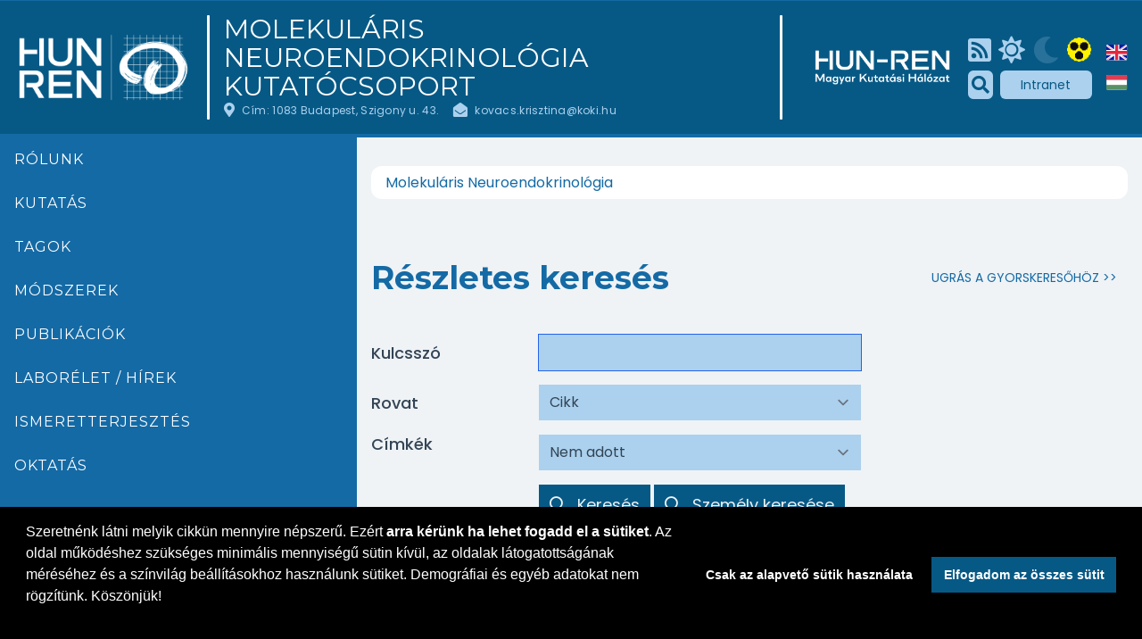

--- FILE ---
content_type: text/html; charset=UTF-8
request_url: https://koki.hun-ren.hu/kutatocsoportok/molekularis-neuroendokrinologia/kereses?mode=full
body_size: 11023
content:
<!DOCTYPE html>
<html lang="hu">
<head>
    <meta charset="utf-8">
    <meta name="viewport" content="width=device-width, initial-scale=1">
    <meta name="csrf-token" content="57XrLntLoYNG7z2QrB9UKC6nAliMBmbYcA1n53ZY">
    <meta name="title" content="Keresés | Molekuláris Neuroendokrinológia Kutatócsoport | Kísérleti Orvostudományi Kutatóintézet">
    <meta name="description" content="Keresés">
    <link rel="icon" type="image/png" sizes="16x16" href="/img/favicon/KOKI_logo_16.png">
    <link rel="icon" type="image/png" sizes="32x32" href="/img/favicon/KOKI_logo_32.png">
    <link rel="icon" type="image/png" sizes="96x96" href="/img/favicon/KOKI_logo_96.png">
    <link rel="icon" type="image/png" sizes="180x180" href="/img/favicon/KOKI_logo_180.png">
    <link rel="icon" type="image/png" sizes="512x512" href="/img/favicon/KOKI_logo_512.png">
    <link rel="canonical" href="https://koki.hun-ren.hu/kutatocsoportok/molekularis-neuroendokrinologia/kereses">
            <meta property="og:type" content="website"/>
            <meta property="og:title" content="Keresés"/>
            <meta property="og:image" content="https://koki.hun-ren.hu/storage/images/f89faba1-ce68-4960-a46e-356b81c0336c.jpg"/>
            <meta property="og:url" content="https://koki.hun-ren.hu/kutatocsoportok/molekularis-neuroendokrinologia/kereses"/>
            <meta property="og:description" content="Keresés"/>
            <meta property="og:locale" content="hu_HU"/>
        <title>Keresés | Molekuláris Neuroendokrinológia Kutatócsoport | Kísérleti Orvostudományi Kutatóintézet</title>
    <link rel="alternate" type="application/rss+xml" title="KOKI portál"
          href="https://koki.hun-ren.hu/rss"/>
    <!-- Fonts -->
    <link rel="stylesheet" href="https://koki.hun-ren.hu/css/all.min.css?1746727129=1">

    <!-- Styles -->
    <link rel="stylesheet" href="https://koki.hun-ren.hu/css/app.css?1746727129=1">
    <link rel="stylesheet" href="https://koki.hun-ren.hu/css/print.css?1746727129=1">
    <!-- Scripts -->
    <script src="https://koki.hun-ren.hu/js/fontawesome.min.js?1746727129=1" defer></script>
    <link rel="stylesheet" type="text/css" href="/css/slick.css"/>
    <link rel="stylesheet" type="text/css" href="/css/additional.css"/>

    <style>

        table {
            width: 100%;
        }

        td {
            border: 1px solid #6a8d98;
            padding: .5rem;
        }

        article p {
            padding-bottom: .5rem;
        }

        .cc-revoke {
            visibility: hidden;
        }

        .loader-popup {
            z-index: 500;
            display: flex;
            justify-content: center;
            align-items: center;
            visibility: hidden;
            position: fixed;
            top: 0;
            left: 0;
            right: 0;
            bottom: 0;
            background-color: rgba(0, 0, 0, .6);
            opacity: 0;
            transition: opacity 100ms ease-in-out, visibility 100ms ease-in-out;
        }

        body.loading .loader-popup {
            opacity: 1;
            visibility: visible;
        }

        .slick-slide:focus {
            box-shadow: inset 2px 2px gold;
        }

        .focus-only-row {
            max-height: 0;
            overflow-y: hidden;
            transition: max-height 200ms ease-in-out;
            display: flex;
            padding: 0;
            flex: 1 0 auto;
        }

        .focus-only-row:focus {
            max-height: 10rem;
        }

        .eventcalendar-notification-icon {
            position: absolute;
            height: 1rem;
            width: 1rem;
            top: -0.7rem;
            right: -0.4rem;
            z-index: 10;
        }

        .eventcalendar-notification-icon > i {
            color: goldenrod;
            font-size: .9rem;
        }

        .listcheckbox:checked + span {
            font-weight: bold;
        }

        @media  screen and (min-width: 600px) {
            figure.img-float-right {
                margin-left: 1rem;
            }

            figure.img-float-left {
                margin-right: 1rem;
            }
        }

        .site-article figure {
            max-width: 100%;
        }

        .site-article figure img {
            max-width: 95%;
        }

        .site-article figcaption {
            padding-bottom: 1rem;
        }
        .messageform {
            display: flex;
            flex-direction: column;
        }
        .messageform > input {
            width: 100%;
            margin-bottom: .5rem;
        }
        .messageform:valid button[type="submit"] {}

        .messageform:invalid button[type="submit"] {
            opacity: .4;
            cursor:not-allowed;
            background-color: rgba(0,0,0,.2)
        }

        

    </style>
    <!-- group customizations-->
            <style>
            
        </style>
        <link rel="stylesheet" type="text/css" href="/css/cookieconsent.min.css"/>
</head>
<body class="font-sans antialiased md:text-14 bg-customgray w-screen" style="max-width:100%">
<div class="min-h-screen w-full flex flex-col"
     x-cloak
     x-data="sitemenu"
     @keyup.escape.window="closeMenuItemsIfAtRoot"
     @focusin.window="disableKeyhandlerIfNeeded"
     @keydown.window="keyHandler"
>
    <a class="focus-only-row w-full justify-center underline skiplink" href="#contentlink"
       onclick="document.getElementById('contentlink').focus()">Ugrás a fő régióra</a>
    <a class="focus-only-row w-full justify-center underline skiplink" href="#"
       @click.prevent="focusOnMenu">Ugrás a főmenühöz</a>
    <a name="toplink" class="p-0 b-0 m-0 h-0 w-0 opacity-0" href="#"></a>
    
    <!--header-->
    <header class="site-header flex flex-row w-full items-stretch py-4 bg-headerbg  px-4 justify-between border border-t border-b-4 border-l-0 border-r-0 border-headerborder relative ">
        <template x-if="showSearch">
            <div class="absolute top-0 left-0 w-screen site-header bg-headerbg hidden lg:flex flex-col justify-center py-2 z-50 pt-8 pl-24 pr-24 xl:pl-400 xl:pr-200">
                    <form method="get" action="/kutatocsoportok/molekularis-neuroendokrinologia/kereses"
          onsubmit="document.body.classList.add('loading')"
          class="search-form w-full flex justify-center">
        <label class="sr-only" for="search">Keresés</label>
        <input type="text"
               name="search"
               placeholder="Adjon meg egy kulcsszót"
               class="rounded-tl-md rounded-bl-md flex-grow h-searchform-input lg:h-searchform-input-lg searchform-input">
        <input type="hidden" name="lang" value="hu">
        <button type="submit"
                class="text-20 lg:text-24 bg-customlightblue text-customdarkblue flex items-center justify-center px-3 border-0">
            <i aria-hidden="true" class="far fa-search"></i>
            <span class="sr-only">Keresés</span>
        </button>
        <button type="button"
                class="text-20 lg:text-24 bg-customdarkgray text-textcolor flex items-center justify-center px-4 rounded-tl-none rounded-bl-none rounded-tr-sm rounded br-sm font-bold"
                @click="showSearch = !showSearch">
            <i aria-hidden="true" class="far fa-times"></i>
            <span class="sr-only">Kereső bezárása </span>
        </button>
    </form>
                <div class="w-full flex justify-end pt-1 text-12 text-customlighterblue">
                    <a href="/kutatocsoportok/molekularis-neuroendokrinologia/kereses?mode=full">Részletes keresés</a>
                </div>
            </div>
        </template>
        <template x-if="!showSearch">
            <button class="flex xl:hidden px-2 flex items-center justify-center text-3xl rounded-sm text-pagetitlecolor cursor-pointer"
                    id="menubutton"
                    style="transition: transform 150ms ease-in-out"
                    :style="{'transform': showMenu ? 'translateY(1.5rem)' : 'translateY(0px)'}"
                    @1focus="enableKeyhandler"
                    @1focusout="disableKeyhandlerIfNeeded"
                    @click="toggleMenu">
                <i aria-hidden="true" class="fa far fa-bars"></i>
                <span class="text-16 font-bold ml-2 uppercase">Menü</span>

            </button>
        </template>
        <template x-if="!showSearch">
            <div class="flex flex-grow justify-center xl:justify-start">
                <a href="/?lang=hu"
                   class="object-contain hidden md:flex ml-4 xl:ml-0">
                    <img src="/img/HUN_REN_KOKI_logo.png" class="object-contain" style="max-width: 200px" alt="KOKI logó">

                </a>
                <div class="w-1 rounded-sm bg-textcolor mx-4 separator"></div>

                <div class="flex flex-col justify-center md:justify-between">
                    <a href="/kutatocsoportok/molekularis-neuroendokrinologia"
                       class="font-montserrat text-sm md:text-16 lg:text-18 xl:text-30 uppercase text-pagetitlecolor ">Molekuláris Neuroendokrinológia Kutatócsoport</a>


                    <div class="hidden md:flex lg:hidden space-x-2 text-30">
                            <a href="https://koki.hun-ren.hu/rss"
       class="text-customlighterblue flex items-center justify-center social-icon"><i
                class="fas fa-rss-square"
                alt="RSS"
        ></i></a>
            <a class="social-icon text-customlighterblue flex items-center justify-center "
           href="https://koki.hun-ren.hu/api/colors?css=l">
                            <i aria-hidden="true"
                   class="fas fa-sun  css-icon-enabled "></i>
                                    <span class="sr-only">Világos mód</span>
        </a>
            <a class="social-icon text-customlighterblue flex items-center justify-center "
           href="https://koki.hun-ren.hu/api/colors?css=d">
                            <i aria-hidden="true"
                   class="fas fa-moon  css-icon-disabled "></i>
                                    <span class="sr-only">Sötét mód</span>
        </a>
            <a class="social-icon text-customlighterblue flex items-center justify-center "
           href="https://koki.hun-ren.hu/api/colors?css=hc">
                                        <img style="min-width: 1.8rem" src="/img/hc.png" aria-hidden="true">

                        <span class="sr-only">Magas kontrasztú mód</span>
        </a>
    
                    <!--topheader-->
                        <a href="http://intranet.koki.hu"
                           class="max-w-full text-14 px-2 py-1 rounded-sm text-header-icontext bg-header-iconbg flex items-center justify-center flex-grow md:flex-grow-0 xl:flex-grow  uppercase my-1">Intranet</a>

                    </div>
                    <div class="text-base hidden lg:flex flex-row flex-wrap items-start xl:font-normal  justify-start">
                                                                                    <div class="flex items-center w-1/2 xl:w-auto text-customlighterblue text-12 xl:whitespace-nowrap contact-information-block lg:mr-4 lg:ml-0"
                                     style="letter-spacing:0.27px">
                                    <span class="text-16 mr-2"><i class="contact-icon fa far fa-map-marker-alt" alt="Cím: 1083 Budapest, Szigony u. 43. ikon"></i></span>
                                                                            <span>Cím: 1083 Budapest, Szigony u. 43.</span>
                                                                    </div>
                                                            <div class="flex items-center w-1/2 xl:w-auto text-customlighterblue text-12 xl:whitespace-nowrap contact-information-block lg:mr-4 lg:ml-0"
                                     style="letter-spacing:0.27px">
                                    <span class="text-16 mr-2"><i class="contact-icon fa far fa-envelope-open" alt="kovacs.krisztina@koki.hu ikon"></i></span>
                                                                            <a href="mailto:kovacs.krisztina@koki.hu">kovacs.krisztina@koki.hu</a>
                                                                    </div>
                                                    
                    </div>

                </div>
            </div>
        </template>
        <template x-if="!showSearch">
            <div class="hidden xl:flex w-1 rounded-sm bg-textcolor mx-4 separator"></div>
        </template>
        <template x-if="!showSearch">

            <div class="hidden xl:flex flex-col justify-center space-y-2 px-4" style="min-width: 12rem">
                <a href=""
                   class="p-1">
                    <img src="/storage/images/e1047f0e-cbc7-4c95-9ed4-b8f3b2f694e5.png"
                         class="object-contain" style="max-height: 3rem; height: 100%">
                </a>
            </div>
        </template>
        <template x-if="!showSearch">

        <div class="hidden lg:flex flex-col justify-center space-y-2">
                <div class="flex space-x-2 text-30">
                            <a href="https://koki.hun-ren.hu/rss"
       class="text-customlighterblue flex items-center justify-center social-icon"><i
                class="fas fa-rss-square"
                alt="RSS"
        ></i></a>
            <a class="social-icon text-customlighterblue flex items-center justify-center "
           href="https://koki.hun-ren.hu/api/colors?css=l">
                            <i aria-hidden="true"
                   class="fas fa-sun  css-icon-enabled "></i>
                                    <span class="sr-only">Világos mód</span>
        </a>
            <a class="social-icon text-customlighterblue flex items-center justify-center "
           href="https://koki.hun-ren.hu/api/colors?css=d">
                            <i aria-hidden="true"
                   class="fas fa-moon  css-icon-disabled "></i>
                                    <span class="sr-only">Sötét mód</span>
        </a>
            <a class="social-icon text-customlighterblue flex items-center justify-center "
           href="https://koki.hun-ren.hu/api/colors?css=hc">
                                        <img style="min-width: 1.8rem" src="/img/hc.png" aria-hidden="true">

                        <span class="sr-only">Magas kontrasztú mód</span>
        </a>
    
                </div>
                <div class="flex space-x-2">
                    <button @click="showSearch = !showSearch"
                            class="p-1 text-20 rounded-md text-header-icontext bg-header-iconbg flex items-center justify-center">
                        <i aria-hidden="true" class="fa fa-search"></i>
                        <span class="sr-only">Keresés</span>
                    </button>
                    <a href="http://intranet.koki.hu"
                       class="px-2 py-1 rounded-md text-header-icontext bg-header-iconbg flex items-center justify-center flex-grow">Intranet</a>
                </div>
            </div>
</template>
        <template x-if="!showSearch">

                                        <div class="flex flex-col justify-center space-y-1 lg:space-y-4 pl-4">

                                                                        <a href="/researchgroups/molecular-neuroendocrinology/search"
                                                              title="English">
                                <img src="/img/flag_en.svg"
                                     alt="Nyelv választása: English"
                                     class="h-6 lg:h-4 lg:h-auto object-contain">
                            </a>
                                                                                <a href="https://koki.hun-ren.hu/kutatocsoportok/molekularis-neuroendokrinologia/kereses?mode=full"
                                                       title="Magyar">
                                <img src="/img/flag_hu.svg"
                                     alt="Nyelv választása: Magyar"
                                     class="h-6 lg:h-4 lg:h-auto object-contain">
                            </a>
                                            </div>
                    </template>
    </header>
    <!--end header-->
    <!--main-->
    <div class="w-full max-w-full relative left-menu-padding" style="min-height: 65vh">
        <!--menu-->
            <div
     class="site-menu-n flex flex-col flex-shrink-0 border flex-grow self-stretch transition-opacity shadow-md xl:shadow-none font-montserrat pb-4 xl:pb-8 border border-menuborder border-t-0 border-l-0 border-r-0 bg-menu"
     x-data="{navpath: ''}"
     x-bind:class="showMenu ? 'visible opacity-1' : 'invisible opacity-0 xl:visible xl:opacity-100'"
     x-on:navpath="navpath = $event.detail"
>
    <div class="flex lg:hidden items-center justify-between py-2 pr-4 pb-16 md:pb-4  relative  bg-menu ">
        <!--<button class="flex md:hidden px-6 py-6 flex items-center justify-center text-3xl rounded-sm bg-headerbg cursor-pointer text-textcolor ml-4"-->
        <button class="flex md:hidden px-6 py-6 flex items-center justify-center text-3xl rounded-sm bg-header-iconbg cursor-pointer text-header-icontext ml-4"
                @click="showMenu = !showMenu">
            <i aria-hidden="true" class="fa far fa-times"></i>
            <span class="sr-only">Bezár</span>
        </button>
        <button @click="showSearch = !showSearch" class="flex md:hidden px-6 py-6 flex items-center justify-center text-3xl rounded-sm bg-header-iconbg cursor-pointer text-header-icontext">
            <i aria-hidden="true" class="far fa-search"></i>
            <span class="sr-only">Keresés</span>
        </button>
        <div x-show="showSearch" class="absolute top-0  h-24 left-0 w-screen site-header bg-menu flex items-center justify-center p-4 z-10">
                <form method="get" action="/kutatocsoportok/molekularis-neuroendokrinologia/kereses"
          onsubmit="document.body.classList.add('loading')"
          class="search-form w-full flex justify-center">
        <label class="sr-only" for="search">Keresés</label>
        <input type="text"
               name="search"
               placeholder="Adjon meg egy kulcsszót"
               class="rounded-tl-md rounded-bl-md flex-grow h-searchform-input lg:h-searchform-input-lg searchform-input">
        <input type="hidden" name="lang" value="hu">
        <button type="submit"
                class="text-20 lg:text-24 bg-customlightblue text-customdarkblue flex items-center justify-center px-3 border-0">
            <i aria-hidden="true" class="far fa-search"></i>
            <span class="sr-only">Keresés</span>
        </button>
        <button type="button"
                class="text-20 lg:text-24 bg-customdarkgray text-textcolor flex items-center justify-center px-4 rounded-tl-none rounded-bl-none rounded-tr-sm rounded br-sm font-bold"
                @click="showSearch = !showSearch">
            <i aria-hidden="true" class="far fa-times"></i>
            <span class="sr-only">Kereső bezárása </span>
        </button>
    </form>
        </div>

    </div>
    <a id="firstlink" href="#" tabindex="-1"></a>
    <div class="flex flex-col md:hidden pb-2 pt-6 md:pt-4 pl-4 md:pl-0 pr-4 md:pr-0 bg-menu w-full ">
            <div class="flex items-center pl-2 bg-menu ">
                <a href="/?lang=hu" class="w-full flex justify-start items-center my-4">
                    <img src="/img/logo_koki.png" class="object-contain h-12 mr-2" alt="KOKI logó" style="max-width: 60%">
                    <div class="pl-2 text-right text-white">
                        Molekuláris Neuroendokrinológia Kutatócsoport
                    </div>

                </a>
            </div>

    </div>
    <nav class="flex flex-col w-auto min-w-full bg-transparent  bg-menu bg-opacity-95 md:bg-opacity-100 site-nav-menu"
@mouseenter="closeMenuItems"
>
            <div class="relative site-menuitem-n w-full items-center uppercase "
     data-menuindex="0"
     data-branch="0"
     data-level="1"
     data-haschildren="0"
          @click.stop="toggleMenuItem('0')"
     :class="currentItemMenuIndex == '0' ? 'site-menuitem-cursor-n' : ''"
>
    <div class="flex flex-row items-center w-full">

                <a class="site-menuitem-inner-n flex"
                   style="flex: 1 0 75%"
                   href="/kutatocsoportok/molekularis-neuroendokrinologia/rolunk"
                   @focus="enableKeyhandler"
                   @1focusout="disableKeyhandlerIfNeeded"
                   data-menuindex="0"
                   data-menupath="0"

                >
                    Rólunk
                </a>
        </div>
    </div>
            <div class="relative site-menuitem-n w-full items-center uppercase "
     data-menuindex="1"
     data-branch="1"
     data-level="1"
     data-haschildren="0"
          @click.stop="toggleMenuItem('1')"
     :class="currentItemMenuIndex == '1' ? 'site-menuitem-cursor-n' : ''"
>
    <div class="flex flex-row items-center w-full">

                <a class="site-menuitem-inner-n flex"
                   style="flex: 1 0 75%"
                   href="/kutatocsoportok/molekularis-neuroendokrinologia/kutatas"
                   @focus="enableKeyhandler"
                   @1focusout="disableKeyhandlerIfNeeded"
                   data-menuindex="1"
                   data-menupath="1"

                >
                    Kutatás
                </a>
        </div>
    </div>
            <div class="relative site-menuitem-n w-full items-center uppercase "
     data-menuindex="2"
     data-branch="2"
     data-level="1"
     data-haschildren="0"
          @click.stop="toggleMenuItem('2')"
     :class="currentItemMenuIndex == '2' ? 'site-menuitem-cursor-n' : ''"
>
    <div class="flex flex-row items-center w-full">

                <a class="site-menuitem-inner-n flex"
                   style="flex: 1 0 75%"
                   href="/kutatocsoportok/molekularis-neuroendokrinologia/tagok"
                   @focus="enableKeyhandler"
                   @1focusout="disableKeyhandlerIfNeeded"
                   data-menuindex="2"
                   data-menupath="2"

                >
                    Tagok
                </a>
        </div>
    </div>
            <div class="relative site-menuitem-n w-full items-center uppercase "
     data-menuindex="3"
     data-branch="3"
     data-level="1"
     data-haschildren="0"
          @click.stop="toggleMenuItem('3')"
     :class="currentItemMenuIndex == '3' ? 'site-menuitem-cursor-n' : ''"
>
    <div class="flex flex-row items-center w-full">

                <a class="site-menuitem-inner-n flex"
                   style="flex: 1 0 75%"
                   href="/kutatocsoportok/molekularis-neuroendokrinologia/modszerek"
                   @focus="enableKeyhandler"
                   @1focusout="disableKeyhandlerIfNeeded"
                   data-menuindex="3"
                   data-menupath="3"

                >
                    Módszerek
                </a>
        </div>
    </div>
            <div class="relative site-menuitem-n w-full items-center uppercase "
     data-menuindex="4"
     data-branch="4"
     data-level="1"
     data-haschildren="0"
          @click.stop="toggleMenuItem('4')"
     :class="currentItemMenuIndex == '4' ? 'site-menuitem-cursor-n' : ''"
>
    <div class="flex flex-row items-center w-full">

                <a class="site-menuitem-inner-n flex"
                   style="flex: 1 0 75%"
                   href="/kutatocsoportok/molekularis-neuroendokrinologia/publikaciok"
                   @focus="enableKeyhandler"
                   @1focusout="disableKeyhandlerIfNeeded"
                   data-menuindex="4"
                   data-menupath="4"

                >
                    Publikációk
                </a>
        </div>
    </div>
            <div class="relative site-menuitem-n w-full items-center uppercase "
     data-menuindex="5"
     data-branch="5"
     data-level="1"
     data-haschildren="0"
          @click.stop="toggleMenuItem('5')"
     :class="currentItemMenuIndex == '5' ? 'site-menuitem-cursor-n' : ''"
>
    <div class="flex flex-row items-center w-full">

                <a class="site-menuitem-inner-n flex"
                   style="flex: 1 0 75%"
                   href="/kutatocsoportok/molekularis-neuroendokrinologia/laborelet-hirek"
                   @focus="enableKeyhandler"
                   @1focusout="disableKeyhandlerIfNeeded"
                   data-menuindex="5"
                   data-menupath="5"

                >
                    Laborélet / hírek
                </a>
        </div>
    </div>
            <div class="relative site-menuitem-n w-full items-center uppercase "
     data-menuindex="6"
     data-branch="6"
     data-level="1"
     data-haschildren="0"
          @click.stop="toggleMenuItem('6')"
     :class="currentItemMenuIndex == '6' ? 'site-menuitem-cursor-n' : ''"
>
    <div class="flex flex-row items-center w-full">

                <a class="site-menuitem-inner-n flex"
                   style="flex: 1 0 75%"
                   href="/kutatocsoportok/molekularis-neuroendokrinologia/ismeretterjesztes"
                   @focus="enableKeyhandler"
                   @1focusout="disableKeyhandlerIfNeeded"
                   data-menuindex="6"
                   data-menupath="6"

                >
                    Ismeretterjesztés
                </a>
        </div>
    </div>
            <div class="relative site-menuitem-n w-full items-center uppercase "
     data-menuindex="7"
     data-branch="7"
     data-level="1"
     data-haschildren="0"
          @click.stop="toggleMenuItem('7')"
     :class="currentItemMenuIndex == '7' ? 'site-menuitem-cursor-n' : ''"
>
    <div class="flex flex-row items-center w-full">

                <a class="site-menuitem-inner-n flex"
                   style="flex: 1 0 75%"
                   href="/kutatocsoportok/molekularis-neuroendokrinologia/oktatas"
                   @focus="enableKeyhandler"
                   @1focusout="disableKeyhandlerIfNeeded"
                   data-menuindex="7"
                   data-menupath="7"

                >
                    Oktatás
                </a>
        </div>
    </div>
    </nav>
    <div class="flex flex-col md:hidden pb-2 pt-6 md:pt-4 pl-4 md:pl-0 pr-4 md:pr-0 bg-menu  ">
        <div class="flex space-x-2 pb-4 pl-2 text-36">
                    <a href="https://koki.hun-ren.hu/rss"
       class="text-customlighterblue flex items-center justify-center social-icon"><i
                class="fas fa-rss-square"
                alt="RSS"
        ></i></a>
            <a class="social-icon text-customlighterblue flex items-center justify-center "
           href="https://koki.hun-ren.hu/api/colors?css=l">
                            <i aria-hidden="true"
                   class="fas fa-sun  css-icon-enabled "></i>
                                    <span class="sr-only">Világos mód</span>
        </a>
            <a class="social-icon text-customlighterblue flex items-center justify-center "
           href="https://koki.hun-ren.hu/api/colors?css=d">
                            <i aria-hidden="true"
                   class="fas fa-moon  css-icon-disabled "></i>
                                    <span class="sr-only">Sötét mód</span>
        </a>
            <a class="social-icon text-customlighterblue flex items-center justify-center "
           href="https://koki.hun-ren.hu/api/colors?css=hc">
                                        <img style="min-width: 1.8rem" src="/img/hc.png" aria-hidden="true">

                        <span class="sr-only">Magas kontrasztú mód</span>
        </a>
    
        </div>
        <div class="flex space-x-2 pl-2 items-center">
            <a href="http://intranet.koki.hu" class="p-2 rounded-sm bg-header-iconbg">Intranet</a>
        </div>

    </div>
    <div class="w-full px-4 pt-8  flex flex-col  bg-menu under-menu-container">
                                <div class="w-full flex flex-col ">
                <div style="max-height: 300px; overflow-y: hidden">
                    <img src="/storage/molekularis-neuroendokrinologia/images/15052d52-f527-4b5c-bf76-329f9d0bca5c.jpg"
                         alt="Molekuláris Neuroendokrinológia Kutatócsoport profilkép"
                         class="w-full rounded-t-lg object-cover object-top">
                </div>
                                    <div class="p-2 text-center bg-navcardbg text-navcardtext rounded-b-lg">
                        Csoportvezető: Kovács Krisztina
                    </div>
                            </div>
            </div>

</div>
        <!--menu end-->
        <div class="flex flex-col flex-grow max-w-full" style="z-index: 0;">
            <!--main content-->
            <div class="w-full flex flex-col" id="content">
                <a id="contentlink" href="#" tabindex="-1"></a>
                <main role="main">
                                            <div class="max-w-screen-2xl flex px-4 2xl:px-16 fullhd:px-40  py-8">
    <div class="w-full hidden lg:flex flex-row items-center py-2 px-4 bg-white text-16 rounded-xl">

            <a href="/kutatocsoportok/molekularis-neuroendokrinologia" class=" text-customblue  mt-2 lg:mt-0">
            Molekuláris Neuroendokrinológia
        </a>
        </div>
</div>                                            <style>
        .listcheckbox:focus+span.listlabelspan {
            font-weight: bold;
        }
    </style>
    <div class="max-w-screen-2xl flex px-4 2xl:px-16 fullhd:px-40  lg:min-h-3/4-screen pb-24 xl:pb-40   flex-col">
    <div class="w-full flex justify-between py-8 items-center">
            <h1 class="letter-spacing-225">Részletes keresés</h1>
            <a class="p-3 text-link text-hclink text-14 uppercase read-more-button"
               href="/kutatocsoportok/molekularis-neuroendokrinologia/kereses?mode=quick"
            >Ugrás a gyorskeresőhöz</a>
        </div>
        <form method="GET" class="flex flex-col w-full xl:w-2/3 pb-16" onsubmit="document.body.classList.add('loading')">
            <input type="hidden" name="currentmode" value="full">
            <div class="w-full flex flex-row items-center py-2">
                <div class="w-1/3 text-18 font-medium pr-4 text-article text-articleblack">Kulcsszó</div>
                <div class="w-2/3 pr-4">
                    <label for="searchinput" class="sr-only">Keresés</label>
                    <input class="w-full bg-inputbg no-border-input" type="text"
                           autofocus
                           id="searchinput"
                           name="search" value="">
                </div>
            </div>
                            <div class="w-full flex flex-row items-center py-2">
                    <div class="w-1/3 text-18 font-medium pr-4 text-article text-articleblack">Rovat</div>
                    <div class="w-2/3 pr-4">
                        <select name="type[]" class="w-full bg-inputbg  no-border-input">
                                                            <option value="article"
                                        >Cikk</option>
                                                            <option value="centralunit"
                                        >Központi egység</option>
                                                            <option value="researchgroup"
                                        >Kutatócsoport</option>
                                                            <option value="linklist"
                                        >Linklista</option>
                                                            <option value="photogallery"
                                        >Galéria</option>
                                                            <option value="person"
                                        >Személy</option>
                                                    </select>
                    </div>
                </div>
                <div class="w-full flex flex-row items-start py-2">
                    <div class="w-1/3 text-18 font-medium pr-4 text-article text-articleblack  flex ">Címkék</div>
                    <div style="max-height: 20rem; overflow-y: auto; flex-grow: 1" class="w-2/3  pr-4">
                    <select name="tags" class="w-full  bg-inputbg  no-border-input">
                        <option value="-1">Nem adott</option>
                                                    <option value="9sRqG9n67Sm8Ugbf"
                                                                >Kutatás</option>
                                                    <option value="M9jN5x8WT9lOFuOJ"
                                                                >Oktatás</option>
                                                    <option value="Am7W8mD0T8hCZPhb"
                                                                >Támogatások</option>
                                            </select>
                    </div>
                                    </div>


                        <div class="w-full flex flex-row items-center py-2">
                <div class="w-1/3 pr-4"></div>
                <div class="w-2/3 pr-4">
                    <button type="submit" class="p-3 bg-buttonbg text-buttonlabel text-18" value="search" name="submit">
                        <i aria-hidden="true" class="far fa-search mr-2"></i>
                        <span class="sr-only">Keresés</span>
                        Keresés                    </button>
                    <button type="submit" class="p-3 bg-buttonbg text-buttonlabel text-18" value="searchperson" name="submit">
                        <i aria-hidden="true" class="far fa-search mr-2"></i>
                        <span class="sr-only">Személy keresése</span>
                        Személy keresése                    </button>
                </div>
            </div>


        </form>
        <div class="py-4 font-bold text-14 letter-spacing-031 text-article text-articleblack">Nincs megjeleníthető elem</div>
        <a id="results" tabindex="-1"></a>
</div>                                </main>
                <footer class="w-screen xl:w-full flex min-w-0 justify-center  bg-footerbg  bottom-0 left-0 py-8 relative  border border-menuborder border-t-4 border-l-0 border-r-0"
                        style="border-bottom-width: 2rem">
                    <div class="w-full flex flex-col md:flex-row bg-footerbg flex-wrap px-16 lg:px-4 text-12 lg:items-start z-10 xl:justify-center max-w-screen-xl 2xl:px-16 footer">
                        <div class="w-full md:w-1/2 lg:w-1/3 flex lg:flex-wrap justify-start text-textcolor pb-4 border border-white border-t-0 border-l-0 border-r-0 lg:pr-8 lg:border-b-0">
                            <div class="w-full md:w-auto flex lg:border lg:border-white lg:border-t-0 lg:border-l-0 lg:border-r-0">
                                <a href="/?lang=hu"
                                   class="object-contain flex justify-start"
                                                                   >
                                    <img src="/img/HUN_REN_KOKI_logo.png" class="h-28 object-contain" alt="KOKI logó">
                                </a>
                                <div class="w-2 rounded-sm bg-textcolor self-stretch my-4 mx-4"></div>
                                <div class="flex  items-center text-pagetitlecolor">
                                    <a href="/kutatocsoportok/molekularis-neuroendokrinologia"
                                       class="text-16 font-poppins tracking-036 font-semibold lg:font-bold uppercase">Molekuláris Neuroendokrinológia Kutatócsoport</a>
                                </div>
                            </div>
                            <div class="hidden lg:flex flex-col w-full items-start lg:pt-4">
                                                                                                            <div class="flex items-center w-full justify-start space-x-2 pb-2 text-customlighterblue text-12 contact-information-block">
                                            <i class="contact-icon fa far fa-map-marker-alt" alt="Cím: 1083 Budapest, Szigony u. 43. ikon"></i>
                                                                                            <span>Cím: 1083 Budapest, Szigony u. 43.</span>
                                                                                    </div>
                                                                            <div class="flex items-center w-full justify-start space-x-2 pb-2 text-customlighterblue text-12 contact-information-block">
                                            <i class="contact-icon fa far fa-envelope-open" alt="kovacs.krisztina@koki.hu ikon"></i>
                                                                                            <a href="mailto:kovacs.krisztina@koki.hu">kovacs.krisztina@koki.hu</a>
                                                                                    </div>
                                                                                                    <div class="flex space-x-2 text-24">
                                            <a href="https://koki.hun-ren.hu/rss"
       class="text-customlighterblue flex items-center justify-center social-icon"><i
                class="fas fa-rss-square"
                alt="RSS"
        ></i></a>
            <a class="social-icon text-customlighterblue flex items-center justify-center "
           href="https://koki.hun-ren.hu/api/colors?css=l">
                            <i aria-hidden="true"
                   class="fas fa-sun  css-icon-enabled "></i>
                                    <span class="sr-only">Világos mód</span>
        </a>
            <a class="social-icon text-customlighterblue flex items-center justify-center "
           href="https://koki.hun-ren.hu/api/colors?css=d">
                            <i aria-hidden="true"
                   class="fas fa-moon  css-icon-disabled "></i>
                                    <span class="sr-only">Sötét mód</span>
        </a>
            <a class="social-icon text-customlighterblue flex items-center justify-center "
           href="https://koki.hun-ren.hu/api/colors?css=hc">
                                        <img style="min-width: 1.8rem" src="/img/hc.png" aria-hidden="true">

                        <span class="sr-only">Magas kontrasztú mód</span>
        </a>
    
                                    <a href="http://intranet.koki.hu"
                                       class="px-2 py-1 leading-normal rounded-sm text-header-iconbg bg-header-icontext text-12">Intranet</a>

                                </div>
                            </div>
                        </div>
                        <div class="w-full  md:w-1/2 lg:hidden flex flex-col justify-center md:items-end py-4 md:border md:border-white md:border-t-0 md:border-l-0 md:border-r-0">
                                                                                                <div class="flex items-center w-full md:justify-end space-x-2 pb-4 text-customlighterblue text-12 contact-information-block">
                                        <i class="contact-icon fa far fa-map-marker-alt" alt="Cím: 1083 Budapest, Szigony u. 43. ikon"></i>
                                                                                    <span>Cím: 1083 Budapest, Szigony u. 43.</span>
                                                                            </div>
                                                                    <div class="flex items-center w-full md:justify-end space-x-2 pb-4 text-customlighterblue text-12 contact-information-block">
                                        <i class="contact-icon fa far fa-envelope-open" alt="kovacs.krisztina@koki.hu ikon"></i>
                                                                                    <a href="mailto:kovacs.krisztina@koki.hu">kovacs.krisztina@koki.hu</a>
                                                                            </div>
                                                                                        <div class="flex space-x-4 text-24">
                                                                <a href="https://koki.hun-ren.hu/rss"
                                   alt="RSS"
                                   class="text-customlighterblue flex items-center justify-center"><i
                                            class="fa-solid fa-square-rss"></i></a>

                            </div>

                        </div>
                                                    <div class="w-full lg:w-1/3 flex flex-col justify-center py-4  lg:pr-8 footer-linklist text-footer-linklist-link pt-16 lg:pt-0">
                                <h5 class="font-bold uppercase  border border-white border-t-0 border-l-0 border-r-0 pb-4 mb-4 xl:text-16">Fontos információk</h5>
                                <ul class="flex flex-col space-y-4 xl:text-14 pl-2 list-no-dots">
                                                                            <li><a class="text-footer-linklist-link"
                                               target=&quot;_blank&quot;  title="Kötelezően közzéteendő adatok"
                                                href="https://www.koki.hu/kozerdeku-adatok/altalanos-kozzeteteli-lista">
                                                Adatszolgáltatás
                                            </a></li>
                                                                            <li><a class="text-footer-linklist-link"
                                               target=&quot;_blank&quot;  href="https://koki.hu/kozerdeku-adatok/kozerdeku-adatigenyles">
                                                Közérdekű adatigénylés
                                            </a></li>
                                                                            <li><a class="text-footer-linklist-link"
                                               target=&quot;_blank&quot;  href="https://koki.hu/kozerdeku-adatok/kozbeszerzesek">
                                                Közbeszerzések
                                            </a></li>
                                                                            <li><a class="text-footer-linklist-link"
                                               target=&quot;_blank&quot;  href="https://www.hun-ren.hu">
                                                <img src="/storage/links/4f0e46cd-3d8f-4945-a597-d8a188398493.png" alt="HUN-REN ">
                                            </a></li>
                                                                            <li><a class="text-footer-linklist-link"
                                               target=&quot;_blank&quot;  title="Akadálymentesítési nyilatkozat"
                                                href="https://koki.hu/cikk/akadalymentesitesi-nyilatkozat">
                                                Akadálymentesítési nyilatkozat
                                            </a></li>
                                                                    </ul>
                            </div>
                                                    <div class="w-full lg:w-1/3 flex flex-col justify-center py-4  lg:pr-8 footer-linklist text-footer-linklist-link pt-16 lg:pt-0">
                                <h5 class="font-bold uppercase  border border-white border-t-0 border-l-0 border-r-0 pb-4 mb-4 xl:text-16">TOVÁBBI TARTALMAK</h5>
                                <ul class="flex flex-col space-y-4 xl:text-14 pl-2 list-no-dots">
                                                                            <li><a class="text-footer-linklist-link"
                                               target=&quot;_blank&quot;  href="https://koki.hu/kozerdeku-adatok/mta-kivalosagi-tanusitvany">
                                                MTA kiválósági tanusítvány
                                            </a></li>
                                                                            <li><a class="text-footer-linklist-link"
                                               target=&quot;_blank&quot;  title="Belső felhasználású oldal, jogosultságok szükségesek"
                                                href="http://intranet.koki.hu">
                                                Intranet
                                            </a></li>
                                                                            <li><a class="text-footer-linklist-link"
                                               target=&quot;_blank&quot;  href="/ismeretterjesztes/sajtomegjelenes">
                                                KOKI a sajtóban
                                            </a></li>
                                                                            <li><a class="text-footer-linklist-link"
                                               target=&quot;_blank&quot;  href="https://koki.hun-ren.hu/kozerdeku-adatok/kozerdeku-adatok/eduroam-informaciok">
                                                <img src="/storage/links/7efb1e62-1d2d-4654-81c7-2d3dd992f702.png" alt="Eduroam ">
                                            </a></li>
                                                                    </ul>
                            </div>
                        
                    </div>
                </footer>
                <!--end footer-->

            </div>
            <!--main content end-->
            <!--footer-->

        </div>
    </div>
    <!--end main-->

</div>
<script type="text/javascript" src="/js/jquery-3.6.0.min.js"></script>
<script type="text/javascript" src="/js/jquery-migrate-1.4.1.min.js"></script>

<script src="https://koki.hun-ren.hu/js/app.js" defer></script>

<script type="text/javascript" src="/js/slick.min.js"></script>
            <script>

                window.setTimeout(() => {
                    document.querySelector('#searchinput').focus();
                    let firstHit = document.querySelector('div.search-result-item');
                    if (firstHit) {
                        firstHit.scrollIntoView({block: 'center'});
                    }
                }, 500);
            </script>

        <script>

    document.addEventListener('alpine:init', () => {
        Alpine.data('sitemenu', () => ({
            showMenu: false,
            showSearch: false,
            handleKeys: false,
            path: [],
            navNode: document.querySelector('nav.site-nav-menu'),
            currentItem: null,
            currentItemMenuIndex: null,
            focusOnMenu(event) {
                this.showMenu = true;
                //this.toggleMenu(event);
                document.getElementById('menubutton').focus();
                this.getFirstMenuItem();
                this.enableKeyhandler(event);
                //document.getElementById('menubutton').focus();
                // event.preventDefault();
                // event.stopImmediatePropagation();
            },

            getFirstMenuItem() {
                this.setCurrentItem(document.querySelector('.site-menu-n .site-menuitem-n'));
            },
            toggleMenu(event) {
                if (!this.showMenu) {
                    document.getElementById('menubutton').focus();
                    this.showMenu = true;
                    this.getFirstMenuItem();
                    this.enableKeyhandler(event)
                } else {
                    this.showMenu = false;
                    this.closeMenuItems();
                }
            },
            enableKeyhandler(event) {
                if (!this.handleKeys) {
                    //this.getFirstMenuItem();
                    let parent = document.activeElement.parentNode;
                    while ((parent.nodeName != 'NAV') && (parent.nodeName != 'BODY')) {
                        if (parent.classList.contains('site-menuitem-n')) {
                            this.setCurrentItem(parent);
                        }
                        parent = parent.parentNode
                    }
                }
		window.setTimeout(() => {
                document.documentElement.scrollTop = 0;
}, 300);
                this.handleKeys = true;
            },
            disableKeyhandlerIfNeeded(event) {

                if ((!this.navNode.contains(document.activeElement)) && (event.relatedTarget !== null)) {

                    this.handleKeys = false;
                    this.closeMenuItems();
                }

            },
            setThisNodeAsCurrentItem(event) {
                this.setCurrentItem(event.target);
                this.enableKeyhandler();
            },
            setCurrentItem(node) {
                this.currentItem = node;
                if (!node) {
                    return;
                }
                this.currentItemMenuIndex = node ? node.getAttribute('data-menuindex') : null;
                let menuLink = false;
                //if (this.currentItem.getAttribute('data-haschildren') === '0') {
                menuLink = this.currentItem.nodeName == 'A' ? this.currentItem : this.currentItem.querySelector('a');
                //}
                //console.log(menuLink)
                if (this.currentItem.getAttribute('data-haschildren') === '11') {
                    this.currentItem.classList.add('site-menuitem-open-n');
                    this.currentItem.setAttribute('aria-expanded', true)
                    menuLink = this.currentItem.querySelector('.site-menuitem-parent-ownlink');

                }
                if ((menuLink) && (menuLink.focus)) {
                    //window.setTimeout(() => {
                    menuLink.focus();
                    //}, 10)
                }

            },
            closeMenuItemsIfAtRoot() {
                // if ((this.currentItemMenuIndex != -1) && (this.currentItemMenuIndex.split('-').length == 1)) {
                //     if ((this.currentItem) && (!this.currentItem.classList.contains('site-menuitem-open-n'))) {
                //         return this.closeMenuItems();
                //     } else {
                //         this.currentItem.classList.remove('site-menuitem-open-n');
                //         this.currentItem.setAttribute('aria-expanded', false);
                //     }
                // }
            },
            closeMenuItems() {
                let openItems = document.querySelectorAll('.site-nav-menu .site-menuitem-open-n');
                this.currentItemMenuIndex = -1;
                this.$nextTick(() => {
                    Array.from(openItems).forEach((oi) => {
                        oi.classList.remove('site-menuitem-open-n');
                        oi.setAttribute('aria-expanded', false)
                    });
                });
            },
            keyHandler(event) {
                if (event.key == 'Escape') {
                    if ((this.currentItemMenuIndex !== null) && (this.currentItemMenuIndex != -1) && (this.currentItemMenuIndex.split('-').length == 1)) {
                        this.showMenu = false;
                        this.closeMenuItems();
                        this.setCurrentItem(document.querySelector('.site-nav-menu .site-menuitem-n'))
                    }
                }
                if (!this.handleKeys) {
                    return;
                }
                if (event.key == 'Tab') {
                    event.preventDefault();
                    event.stopImmediatePropagation();
                    let nextTarget = false;
                    if (event.shiftKey) {
                        nextTarget = document.querySelector('header a');
                    } else {
                        nextTarget = document.querySelector('.under-menu-container a');
                        if (!nextTarget) {
                            nextTarget = document.getElementById('contentlink');
                        }
                    }
                    if (nextTarget) {
                        //console.log(nextTarget)
                        this.showMenu = false;
                        this.setCurrentItem(null)
                        this.closeMenuItems();
                        this.disableKeyhandlerIfNeeded(event);
                        nextTarget.focus();
                    }
                }
                if (event.key == 'Enter') {
                    //this.showMenu = !this.showMenu;
                }
                if (event.key == 'ArrowUp') {
                    event.preventDefault();
                    event.stopImmediatePropagation();
                    if (this.currentItem) {
                        this.currentItem.classList.remove('site-menuitem-open-n');
                        this.currentItem.setAttribute('aria-expanded', false)
                        let newItem = this.currentItem.previousElementSibling;
                        if (newItem) {
                            this.setCurrentItem(newItem);
                        }
                    } else {
                        this.getFirstMenuItem();
                    }
                    return false;
                }
                if (event.key == 'ArrowDown') {
                    event.preventDefault();
                    event.stopImmediatePropagation();
                    if (this.currentItem) {
                        this.currentItem.classList.remove('site-menuitem-open-n');
                        this.currentItem.setAttribute('aria-expanded', false);
                        let newItem = this.currentItem.nextElementSibling;
                        if (newItem) {
                            this.setCurrentItem(newItem);
                        }
                    } else {
                        this.getFirstMenuItem();
                    }
                    return false;
                }
                if ((event.key == 'ArrowRight') || (event.code == 'Space')) {
                    event.preventDefault();
                    event.stopImmediatePropagation();
                    if (this.currentItem) {
                        let newItem = this.currentItem.querySelector('.site-menuitem-n');
                        if (newItem) {
                            this.currentItem.classList.add('site-menuitem-open-n')
                            this.currentItem.setAttribute('aria-expanded', true)
                            this.setCurrentItem(newItem);
                        }
                    } else {
                        this.getFirstMenuItem();
                    }
                }
                if ((event.key == 'ArrowLeft') || (event.key == 'Escape')) {
                    event.preventDefault();
                    event.stopImmediatePropagation();
                    if (this.currentItem) {
                        Array.from(this.currentItem.querySelectorAll('.site-menuitem-open-n')).forEach((o) => {
                            o.classList.remove('site-menuitem-open-n')
                            o.setAttribute('aria-expanded', false);
                        });
                        let newItem = this.currentItem.parentNode;
                        while ((newItem) && (newItem.classList) && (!newItem.classList.contains('site-menuitem-n'))) {
                            newItem = newItem.parentNode;
                        }
                        if ((newItem) && (newItem.nodeName != '#document')) {
                            newItem.classList.remove('site-menuitem-open-n')
                            newItem.setAttribute('aria-expanded', false)
                            this.currentItem.classList.remove('site-menuitem-open-n')
                            this.currentItem.setAttribute('aria-expanded', false)
                            this.setCurrentItem(newItem);
                        } else {
                            let openItems = document.querySelectorAll('.site-nav-menu .site-menuitem-open-n');
                            Array.from(openItems).forEach((oi) => {
                                oi.classList.remove('site-menuitem-open-n');
                                oi.setAttribute('aria-expanded', false);
                            });
                            this.setCurrentItem(document.querySelector('.site-nav-menu .site-menuitem-n'))
                        }
                    } else {
                        //console.log('nci')
                        this.getFirstMenuItem();
                    }
                    return false;
                }

            },
            toggleMenuItem(menuIndex) {
                //console.log(menuIndex);
                let i = document.querySelector('.site-menuitem-n[data-menuindex="' + menuIndex.toString() + '"]');
                let parents = [];
                let parent = i.parentNode
                while (parent) {
                    if ((parent.classList) && (parent.classList.contains('site-menuitem-n'))) {
                        parents.push(parent);
                    }
                    parent = parent.parentNode;
                }

                if (i.classList.contains('site-menuitem-open-n')) {
                    let openItems = i.querySelectorAll('.site-menuitem-open-n');
                    Array.from(openItems).forEach((oi) => {
                        oi.classList.remove('site-menuitem-open-n');
                        oi.setAttribute('aria-expanded', false)
                    })
                    i.classList.remove('site-menuitem-open-n');
                    i.setAttribute('aria-expanded', false);

                } else {
                    let openItems = document.querySelectorAll('.site-menuitem-open-n');
                    Array.from(openItems).forEach((oi) => {
                        if (!parents.find(p => p == oi)) {
                            oi.classList.remove('site-menuitem-open-n');
                            oi.setAttribute('aria-expanded', false)
                        }
                    })
                    i.classList.add('site-menuitem-open-n');
                    i.setAttribute('aria-expanded', 'true');
                }
            }
        }));
        Alpine.data('photogallery', (count) => ({
            selectedIndex: -1,
            showViewer: false,
            selectedUrl: null,
            selectedTitle: null,
            selectedDescription: null,
            count: count,
            keyHandler(event) {
                if (!this.showViewer) {
                    return;
                }
                if (event.key == 'ArrowLeft') {
                    event.preventDefault();
                    event.stopImmediatePropagation();
                    this.previous();
                }
                if (event.key == 'ArrowRight') {
                    event.preventDefault();
                    event.stopImmediatePropagation();
                    this.next();
                }
                if (event.key == 'Escape') {
                    event.preventDefault();
                    event.stopImmediatePropagation();
                    this.closeViewer();
                }
            },
            showPhoto(index) {
                this.selectedIndex = index;
                let key = 'photo' + index.toString();
                this.selectedUrl = this.$refs[key].getAttribute('data-src');
                this.selectedTitle = this.$refs[key].getAttribute('data-title');
                this.selectedDescription = this.$refs[key].getAttribute('data-description');
                this.showViewer = true;
                window.addEventListener('keyup', this.keyHandler.bind(this));
            },
            next() {
                let newIndex = this.selectedIndex + 1;
                if (this.$refs['photo' + newIndex]) {
                    this.showPhoto(newIndex);
                }
            },
            previous() {
                let newIndex = this.selectedIndex - 1;
                if (this.$refs['photo' + newIndex]) {
                    this.showPhoto(newIndex);
                }
            },
            closeViewer() {
                window.removeEventListener('keyup', this.keyHandler);
                this.showViewer = false;
            }
        }))
        Alpine.data('calendar', () => ({
            showViewer: false,
            selectedTitle: null,
            selectedDescription: null,
            showEvent(event) {
                this.selectedTitle = event.target.getAttribute('data-title');
                this.selectedDescription = event.target.getAttribute('data-description');
                this.showViewer = true;
                this.$nextTick(() => {

                    window.setTimeout(() => {
                        this.$refs.popup.querySelector('button').focus();
                    }, 100)
                })
            },
            checkAutoOpen(event) {
                let firstEventButton = (document.querySelector('button[data-firstevent="1"]'));
                if (firstEventButton) {
                    firstEventButton.click();
                }
            }
        }))
        Alpine.data('ajaxpopup', () => ({
            showPopup: false,
            content: null,
            openPopup(url) {
                this.content = 'Betöltés...';
                this.showPopup = true;
                window.fetch(url).then((response) => {
                    response.text().then((rt) => {
                        this.content = rt;
                        this.$nextTick(() => {

                            window.setTimeout(() => {
                                this.$refs.popup.querySelector('button').focus();
                            }, 100)
                        })
                    })
                })
            },
        }))
    })
    let scrollwatch = new IntersectionObserver((items, observer) => {
        if (items[0].isIntersecting) {
            document.getElementById('top-scroll-button').classList.add('opaque-hidden');
        } else {
            document.getElementById('top-scroll-button').classList.remove('opaque-hidden');
        }
    }, {
        threshold: .2
    });
    scrollwatch.observe(document.querySelector('header'));
    let searchwatch = new IntersectionObserver((items, observer) => {
        if (items[0].isIntersecting) {
            items[0].target.focus();
        }
    }, {
        threshold: .2
    });
    Array.from(document.querySelectorAll('.searchform-input')).forEach((i) => {
        searchwatch.observe(i);
    });
    // Array.from(document.querySelectorAll('.card-inner a')).forEach((i) => {
    //     i.addEventListener('focusin', (event) => {
    //         window.setTimeout(() => {
    //             event.target.scrollIntoView({block: 'center'});
    //
    //         }, 300)
    //     })
    // });
</script>

<a class="fixed z-50 bottom-0 right-0 mr-4 mb-4 rounded-sm bg-opacity-50 bg-textcolor flex items-center justify-center p-4 text-3xl text-pagetitlecolor opaque-hidden"
   style="transition: opacity 200ms ease-in-out, visibility 200ms ease-in-out"
   id="top-scroll-button"
   href="#toplink"
   tabindex="-1"
>
    <i aria-hidden="true" class="fa fa-arrow-up"></i>
    <span class="sr-only">Ugrás az oldal tetejére</span>
</a>
<script src="/js/cookieconsent.min.js"></script>
<script>
    window.cookieconsent.initialise({
        "palette": {
            "popup": {
                "background": "#000"
            },
            "button": {
                "background": "rgba(7,89,133,1)"
            }
        },
        "type": "opt-out",
        onStatusChange: function (status) {
        },
        "content": {
            "message": "<p>Szeretn&eacute;nk l&aacute;tni melyik cikk&uuml;n mennyire n&eacute;pszerű. Ez&eacute;rt <strong>arra k&eacute;r&uuml;nk ha lehet fogadd el a s&uuml;tiket</strong>. Az oldal műk&ouml;d&eacute;shez sz&uuml;ks&eacute;ges minim&aacute;lis mennyis&eacute;gű s&uuml;tin k&iacute;v&uuml;l, az oldalak l&aacute;togatotts&aacute;g&aacute;nak m&eacute;r&eacute;s&eacute;hez &eacute;s a sz&iacute;nvil&aacute;g be&aacute;ll&iacute;t&aacute;sokhoz haszn&aacute;lunk s&uuml;tiket. Demogr&aacute;fiai &eacute;s egy&eacute;b adatokat nem r&ouml;gz&iacute;t&uuml;nk. K&ouml;sz&ouml;nj&uuml;k!</p>",
            "allow": "Elfogadom az összes sütit",
            "deny": "Csak az alapvető sütik használata",
            "link": null,
            //"link": "Adatvédelmi és jogi nyilatkozat",
            "href": "#"
        }
    });
    window.setTimeout(() => {
        Array.from(document.querySelectorAll('.cc-compliance')).forEach((link) => {
            link.addEventListener('keyup', (event) => {
                if (event.key == 'Enter') {
                    event.target.click();
                }
            });
        })
        if (window.location.hash != '') {
            let n = document.getElementById(window.location.hash);
            if (n) {
                n.scrollIntoView({block: 'center'});
            }
        }
    }, 300);

    function toggleLoading() {
        document.body.classList.toggle('loading');
    }
    function submitAjaxForm(event) {
        event.preventDefault();
        window.fetch(event.target.action, {
            method: "POST",
            cache: "no-cache",
            credentials: "include",
            headers: {
                'Accept': 'application/json',
            },
            redirect: "follow", // manual, *follow, error
            body: new FormData(event.target)
        }).then((response) => {
            response.json().then((rj) => {
                if (Object.keys(rj.errors).length > 0) {
                    alert(rj.errors[Object.keys(rj.errors)[0]]);
                } else {
                    alert(rj.message);
                    event.target.reset();
                }
            })
        })
    }
</script>
<div id="loader-popup" class="loader-popup">
    <div class="flex items-center justify-center p-8 text-white text-3xl">
        <i aria-hidden="true" class="fa fa-search animate-pulse" style="font-size: 3rem"></i>
        <span class="sr-only">Betöltés...</span>
    </div>
</div>
</body>
</html>


--- FILE ---
content_type: text/css
request_url: https://koki.hun-ren.hu/css/app.css?1746727129=1
body_size: 10596
content:
@import url(https://fonts.googleapis.com/css2?family=Montserrat:wght@400;500;600;700;800&family=Poppins:wght@400;500;600;700;800&display=swap);
@charset "UTF-8";

/*! tailwindcss v2.2.19 | MIT License | https://tailwindcss.com*/

/*! modern-normalize v1.1.0 | MIT License | https://github.com/sindresorhus/modern-normalize */html{-webkit-text-size-adjust:100%;line-height:1.15;-moz-tab-size:4;-o-tab-size:4;tab-size:4}body{font-family:system-ui,-apple-system,Segoe UI,Roboto,Helvetica,Arial,sans-serif,Apple Color Emoji,Segoe UI Emoji;margin:0}hr{color:inherit;height:0}abbr[title]{-webkit-text-decoration:underline dotted;text-decoration:underline dotted}b,strong{font-weight:bolder}code,kbd,pre,samp{font-family:ui-monospace,SFMono-Regular,Consolas,Liberation Mono,Menlo,monospace;font-size:1em}small{font-size:80%}sub,sup{font-size:75%;line-height:0;position:relative;vertical-align:baseline}sub{bottom:-.25em}sup{top:-.5em}table{border-color:inherit;text-indent:0}button,input,optgroup,select,textarea{font-family:inherit;font-size:100%;line-height:1.15;margin:0}button,select{text-transform:none}[type=button],[type=reset],[type=submit],button{-webkit-appearance:button}::-moz-focus-inner{border-style:none;padding:0}legend{padding:0}progress{vertical-align:baseline}::-webkit-inner-spin-button,::-webkit-outer-spin-button{height:auto}[type=search]{-webkit-appearance:textfield;outline-offset:-2px}::-webkit-search-decoration{-webkit-appearance:none}::-webkit-file-upload-button{-webkit-appearance:button;font:inherit}summary{display:list-item}blockquote,dd,dl,figure,h1,h2,h3,h4,h5,h6,hr,p,pre{margin:0}button{background-color:transparent;background-image:none}fieldset,ol,ul{margin:0;padding:0}ol,ul{list-style:none}html{font-family:Poppins,ui-sans-serif,system-ui,-apple-system,BlinkMacSystemFont,Segoe UI,Roboto,Helvetica Neue,Arial,Noto Sans,sans-serif,Apple Color Emoji,Segoe UI Emoji,Segoe UI Symbol,Noto Color Emoji;line-height:1.5}body{font-family:inherit;line-height:inherit}*,:after,:before{border:0 solid;box-sizing:border-box}hr{border-top-width:1px}img{border-style:solid}textarea{resize:vertical}input::-moz-placeholder,textarea::-moz-placeholder{color:#9ca3af}input:-ms-input-placeholder,textarea:-ms-input-placeholder{color:#9ca3af}input::placeholder,textarea::placeholder{color:#9ca3af}[role=button],button{cursor:pointer}table{border-collapse:collapse}h1,h2,h3,h4,h5,h6{font-size:inherit;font-weight:inherit}a{color:inherit;text-decoration:inherit}button,input,optgroup,select,textarea{color:inherit;line-height:inherit;padding:0}code,kbd,pre,samp{font-family:ui-monospace,SFMono-Regular,Menlo,Monaco,Consolas,Liberation Mono,Courier New,monospace}audio,canvas,embed,iframe,img,object,svg,video{display:block;vertical-align:middle}img,video{height:auto;max-width:100%}[hidden]{display:none}*,:after,:before{--tw-border-opacity:1;border-color:rgba(229,231,235,var(--tw-border-opacity))}[multiple],[type=date],[type=email],[type=month],[type=number],[type=password],[type=search],[type=text],[type=time],[type=url],select,textarea{-webkit-appearance:none;-moz-appearance:none;appearance:none;background-color:#fff;border-color:#6b7280;border-radius:0;border-width:1px;font-size:1rem;line-height:1.5rem;padding:.5rem .75rem}[multiple]:focus,[type=date]:focus,[type=email]:focus,[type=month]:focus,[type=number]:focus,[type=password]:focus,[type=search]:focus,[type=text]:focus,[type=time]:focus,[type=url]:focus,select:focus,textarea:focus{--tw-ring-inset:var(--tw-empty,/*!*/ /*!*/);--tw-ring-offset-width:0px;--tw-ring-offset-color:#fff;--tw-ring-color:#2563eb;--tw-ring-offset-shadow:var(--tw-ring-inset) 0 0 0 var(--tw-ring-offset-width) var(--tw-ring-offset-color);--tw-ring-shadow:var(--tw-ring-inset) 0 0 0 calc(1px + var(--tw-ring-offset-width)) var(--tw-ring-color);border-color:#2563eb;box-shadow:var(--tw-ring-offset-shadow),var(--tw-ring-shadow),var(--tw-shadow,0 0 #0000);outline:2px solid transparent;outline-offset:2px}input::-moz-placeholder,textarea::-moz-placeholder{color:#6b7280;opacity:1}input:-ms-input-placeholder,textarea:-ms-input-placeholder{color:#6b7280;opacity:1}input::placeholder,textarea::placeholder{color:#6b7280;opacity:1}::-webkit-datetime-edit-fields-wrapper{padding:0}::-webkit-date-and-time-value{min-height:1.5em}select{-webkit-print-color-adjust:exact;background-image:url("data:image/svg+xml;charset=utf-8,%3Csvg xmlns='http://www.w3.org/2000/svg' fill='none' viewBox='0 0 20 20'%3E%3Cpath stroke='%236b7280' stroke-linecap='round' stroke-linejoin='round' stroke-width='1.5' d='m6 8 4 4 4-4'/%3E%3C/svg%3E");background-position:right .5rem center;background-repeat:no-repeat;background-size:1.5em 1.5em;color-adjust:exact;padding-right:2.5rem}[multiple]{-webkit-print-color-adjust:unset;background-image:none;background-position:0 0;background-repeat:unset;background-size:initial;color-adjust:unset;padding-right:.75rem}[type=checkbox]{-webkit-print-color-adjust:exact;-webkit-appearance:none;-moz-appearance:none;appearance:none;background-color:#fff;background-origin:border-box;border-color:#6b7280;border-radius:0;border-width:1px;color:#2563eb;color-adjust:exact;display:inline-block;flex-shrink:0;height:1rem;padding:0;-webkit-user-select:none;-moz-user-select:none;-ms-user-select:none;user-select:none;vertical-align:middle;width:1rem}[type=checkbox]:focus{--tw-ring-inset:var(--tw-empty,/*!*/ /*!*/);--tw-ring-offset-width:2px;--tw-ring-offset-color:#fff;--tw-ring-color:#2563eb;--tw-ring-offset-shadow:var(--tw-ring-inset) 0 0 0 var(--tw-ring-offset-width) var(--tw-ring-offset-color);--tw-ring-shadow:var(--tw-ring-inset) 0 0 0 calc(2px + var(--tw-ring-offset-width)) var(--tw-ring-color);box-shadow:var(--tw-ring-offset-shadow),var(--tw-ring-shadow),var(--tw-shadow,0 0 #0000);outline:2px solid transparent;outline-offset:2px}[type=checkbox]:checked{background-image:url("data:image/svg+xml;charset=utf-8,%3Csvg viewBox='0 0 16 16' fill='%23fff' xmlns='http://www.w3.org/2000/svg'%3E%3Cpath d='M12.207 4.793a1 1 0 0 1 0 1.414l-5 5a1 1 0 0 1-1.414 0l-2-2a1 1 0 0 1 1.414-1.414L6.5 9.086l4.293-4.293a1 1 0 0 1 1.414 0z'/%3E%3C/svg%3E");background-position:50%;background-repeat:no-repeat;background-size:100% 100%}[type=checkbox]:checked,[type=checkbox]:checked:focus,[type=checkbox]:checked:hover{background-color:currentColor;border-color:transparent}[type=checkbox]:indeterminate{background-color:currentColor;background-image:url("data:image/svg+xml;charset=utf-8,%3Csvg xmlns='http://www.w3.org/2000/svg' fill='none' viewBox='0 0 16 16'%3E%3Cpath stroke='%23fff' stroke-linecap='round' stroke-linejoin='round' stroke-width='2' d='M4 8h8'/%3E%3C/svg%3E");background-position:50%;background-repeat:no-repeat;background-size:100% 100%;border-color:transparent}[type=checkbox]:indeterminate:focus,[type=checkbox]:indeterminate:hover{background-color:currentColor;border-color:transparent}[type=file]{background:unset;border-color:inherit;border-radius:0;border-width:0;font-size:unset;line-height:inherit;padding:0}[type=file]:focus{outline:1px auto -webkit-focus-ring-color}.container{width:100%}@media (min-width:640px){.container{max-width:640px}}@media (min-width:768px){.container{max-width:768px}}@media (min-width:1024px){.container{max-width:1024px}}@media (min-width:1280px){.container{max-width:1280px}}@media (min-width:1536px){.container{max-width:1536px}}@media (min-width:1900px){.container{max-width:1900px}}.sr-only{clip:rect(0,0,0,0);border-width:0;height:1px;margin:-1px;overflow:hidden;padding:0;position:absolute;white-space:nowrap;width:1px}.pointer-events-none{pointer-events:none}.visible{visibility:visible}.invisible{visibility:hidden}.static{position:static}.fixed{position:fixed}.absolute{position:absolute}.relative{position:relative}.inset-0{bottom:0;left:0;right:0;top:0}.top-0{top:0}.right-0{right:0}.bottom-0{bottom:0}.left-0{left:0}.z-0{z-index:0}.z-10{z-index:10}.z-20{z-index:20}.z-40{z-index:40}.z-50{z-index:50}.focus\:z-10:focus{z-index:10}.col-span-1{grid-column:span 1/span 1}.m-0{margin:0}.m-1{margin:.25rem}.m-2{margin:.5rem}.m-16{margin:4rem}.mx-0{margin-left:0;margin-right:0}.mx-1{margin-left:.25rem;margin-right:.25rem}.mx-2{margin-left:.5rem;margin-right:.5rem}.mx-4{margin-left:1rem;margin-right:1rem}.mx-8{margin-left:2rem;margin-right:2rem}.mx-auto{margin-left:auto;margin-right:auto}.my-1{margin-bottom:.25rem;margin-top:.25rem}.my-2{margin-bottom:.5rem;margin-top:.5rem}.my-4{margin-bottom:1rem;margin-top:1rem}.my-16{margin-bottom:4rem;margin-top:4rem}.mt-1{margin-top:.25rem}.mt-2{margin-top:.5rem}.mt-3{margin-top:.75rem}.mt-4{margin-top:1rem}.mt-5{margin-top:1.25rem}.mt-6{margin-top:1.5rem}.mt-8{margin-top:2rem}.mt-12{margin-top:3rem}.mt-16{margin-top:4rem}.mt-auto{margin-top:auto}.mr-0{margin-right:0}.mr-2{margin-right:.5rem}.mr-3{margin-right:.75rem}.mr-4{margin-right:1rem}.mr-8{margin-right:2rem}.-mr-2{margin-right:-.5rem}.-mr-12{margin-right:-3rem}.mb-1{margin-bottom:.25rem}.mb-2{margin-bottom:.5rem}.mb-3{margin-bottom:.75rem}.mb-4{margin-bottom:1rem}.mb-6{margin-bottom:1.5rem}.mb-8{margin-bottom:2rem}.ml-0{margin-left:0}.ml-1{margin-left:.25rem}.ml-2{margin-left:.5rem}.ml-3{margin-left:.75rem}.ml-4{margin-left:1rem}.ml-8{margin-left:2rem}.ml-auto{margin-left:auto}.-ml-px{margin-left:-1px}.block{display:block}.inline-block{display:inline-block}.inline{display:inline}.flex{display:flex}.inline-flex{display:inline-flex}.table{display:table}.grid{display:grid}.contents{display:contents}.hidden{display:none}.h-0{height:0}.h-4{height:1rem}.h-5{height:1.25rem}.h-6{height:1.5rem}.h-8{height:2rem}.h-10{height:2.5rem}.h-12{height:3rem}.h-16{height:4rem}.h-20{height:5rem}.h-24{height:6rem}.h-28{height:7rem}.h-32{height:8rem}.h-36{height:9rem}.h-96{height:24rem}.h-auto{height:auto}.h-full{height:100%}.h-screen{height:100vh}.h-mainpage-card{height:460px}.h-mainpage-card-image{height:270px}.h-slider{height:329px}.h-searchform-input{height:45px}.max-h-4{max-height:1rem}.max-h-12{max-height:3rem}.max-h-16{max-height:4rem}.max-h-full{max-height:100%}.max-h-screen{max-height:100vh}.min-h-0{min-height:0}.min-h-2{min-height:2rem}.min-h-screen{min-height:100vh}.min-h-2\.5{min-height:2.5rem}.w-0{width:0}.w-1{width:.25rem}.w-2{width:.5rem}.w-4{width:1rem}.w-5{width:1.25rem}.w-6{width:1.5rem}.w-8{width:2rem}.w-10{width:2.5rem}.w-12{width:3rem}.w-14{width:3.5rem}.w-16{width:4rem}.w-20{width:5rem}.w-24{width:6rem}.w-48{width:12rem}.w-64{width:16rem}.w-auto{width:auto}.w-1\/2{width:50%}.w-1\/3{width:33.333333%}.w-2\/3{width:66.666667%}.w-1\/4{width:25%}.w-3\/5{width:60%}.w-full{width:100%}.w-screen{width:100vw}.w-card{width:290px}.min-w-0{min-width:0}.min-w-full{min-width:100%}.max-w-xs{max-width:20rem}.max-w-md{max-width:28rem}.max-w-lg{max-width:32rem}.max-w-2xl{max-width:42rem}.max-w-7xl{max-width:80rem}.max-w-full{max-width:100%}.max-w-screen-md{max-width:768px}.max-w-screen-xl{max-width:1280px}.max-w-screen-2xl{max-width:1536px}.flex-shrink-0{flex-shrink:0}.flex-grow{flex-grow:1}.border-collapse{border-collapse:collapse}.origin-center{transform-origin:center}.origin-top{transform-origin:top}.origin-top-right{transform-origin:top right}.origin-top-left{transform-origin:top left}.transform{--tw-translate-x:0;--tw-translate-y:0;--tw-rotate:0;--tw-skew-x:0;--tw-skew-y:0;--tw-scale-x:1;--tw-scale-y:1;transform:translateX(var(--tw-translate-x)) translateY(var(--tw-translate-y)) rotate(var(--tw-rotate)) skewX(var(--tw-skew-x)) skewY(var(--tw-skew-y)) scaleX(var(--tw-scale-x)) scaleY(var(--tw-scale-y))}.translate-x-0{--tw-translate-x:0px}.-translate-x-full{--tw-translate-x:-100%}.rotate-0{--tw-rotate:0deg}.rotate-90{--tw-rotate:90deg}.scale-95{--tw-scale-x:.95;--tw-scale-y:.95}.scale-100{--tw-scale-x:1;--tw-scale-y:1}@-webkit-keyframes spin{to{transform:rotate(1turn)}}@keyframes spin{to{transform:rotate(1turn)}}@-webkit-keyframes ping{75%,to{opacity:0;transform:scale(2)}}@keyframes ping{75%,to{opacity:0;transform:scale(2)}}@-webkit-keyframes pulse{50%{opacity:.5}}@keyframes pulse{50%{opacity:.5}}@-webkit-keyframes bounce{0%,to{-webkit-animation-timing-function:cubic-bezier(.8,0,1,1);animation-timing-function:cubic-bezier(.8,0,1,1);transform:translateY(-25%)}50%{-webkit-animation-timing-function:cubic-bezier(0,0,.2,1);animation-timing-function:cubic-bezier(0,0,.2,1);transform:none}}@keyframes bounce{0%,to{-webkit-animation-timing-function:cubic-bezier(.8,0,1,1);animation-timing-function:cubic-bezier(.8,0,1,1);transform:translateY(-25%)}50%{-webkit-animation-timing-function:cubic-bezier(0,0,.2,1);animation-timing-function:cubic-bezier(0,0,.2,1);transform:none}}.animate-pulse{-webkit-animation:pulse 2s cubic-bezier(.4,0,.6,1) infinite;animation:pulse 2s cubic-bezier(.4,0,.6,1) infinite}.cursor-default{cursor:default}.cursor-pointer{cursor:pointer}.select-none{-webkit-user-select:none;-moz-user-select:none;-ms-user-select:none;user-select:none}.resize{resize:both}.list-inside{list-style-position:inside}.list-disc{list-style-type:disc}.appearance-none{-webkit-appearance:none;-moz-appearance:none;appearance:none}.grid-flow-row{grid-auto-flow:row}.grid-cols-1{grid-template-columns:repeat(1,minmax(0,1fr))}.grid-cols-4{grid-template-columns:repeat(4,minmax(0,1fr))}.grid-cols-7{grid-template-columns:repeat(7,minmax(0,1fr))}.flex-row{flex-direction:row}.flex-row-reverse{flex-direction:row-reverse}.flex-col{flex-direction:column}.flex-col-reverse{flex-direction:column-reverse}.flex-wrap{flex-wrap:wrap}.items-start{align-items:flex-start}.items-end{align-items:flex-end}.items-center{align-items:center}.items-stretch{align-items:stretch}.justify-start{justify-content:flex-start}.justify-end{justify-content:flex-end}.justify-center{justify-content:center}.justify-between{justify-content:space-between}.gap-0{gap:0}.gap-1{gap:.25rem}.gap-2{gap:.5rem}.gap-4{gap:1rem}.gap-6{gap:1.5rem}.gap-8{gap:2rem}.gap-12{gap:3rem}.gap-16{gap:4rem}.gap-0\.5{gap:.125rem}.gap-x-12{-moz-column-gap:3rem;column-gap:3rem}.gap-y-4{row-gap:1rem}.gap-y-6{row-gap:1.5rem}.space-x-1>:not([hidden])~:not([hidden]){--tw-space-x-reverse:0;margin-left:calc(.25rem*(1 - var(--tw-space-x-reverse)));margin-right:calc(.25rem*var(--tw-space-x-reverse))}.space-x-2>:not([hidden])~:not([hidden]){--tw-space-x-reverse:0;margin-left:calc(.5rem*(1 - var(--tw-space-x-reverse)));margin-right:calc(.5rem*var(--tw-space-x-reverse))}.space-x-4>:not([hidden])~:not([hidden]){--tw-space-x-reverse:0;margin-left:calc(1rem*(1 - var(--tw-space-x-reverse)));margin-right:calc(1rem*var(--tw-space-x-reverse))}.space-x-6>:not([hidden])~:not([hidden]){--tw-space-x-reverse:0;margin-left:calc(1.5rem*(1 - var(--tw-space-x-reverse)));margin-right:calc(1.5rem*var(--tw-space-x-reverse))}.space-x-8>:not([hidden])~:not([hidden]){--tw-space-x-reverse:0;margin-left:calc(2rem*(1 - var(--tw-space-x-reverse)));margin-right:calc(2rem*var(--tw-space-x-reverse))}.space-y-1>:not([hidden])~:not([hidden]){--tw-space-y-reverse:0;margin-bottom:calc(.25rem*var(--tw-space-y-reverse));margin-top:calc(.25rem*(1 - var(--tw-space-y-reverse)))}.space-y-2>:not([hidden])~:not([hidden]){--tw-space-y-reverse:0;margin-bottom:calc(.5rem*var(--tw-space-y-reverse));margin-top:calc(.5rem*(1 - var(--tw-space-y-reverse)))}.space-y-3>:not([hidden])~:not([hidden]){--tw-space-y-reverse:0;margin-bottom:calc(.75rem*var(--tw-space-y-reverse));margin-top:calc(.75rem*(1 - var(--tw-space-y-reverse)))}.space-y-4>:not([hidden])~:not([hidden]){--tw-space-y-reverse:0;margin-bottom:calc(1rem*var(--tw-space-y-reverse));margin-top:calc(1rem*(1 - var(--tw-space-y-reverse)))}.space-y-6>:not([hidden])~:not([hidden]){--tw-space-y-reverse:0;margin-bottom:calc(1.5rem*var(--tw-space-y-reverse));margin-top:calc(1.5rem*(1 - var(--tw-space-y-reverse)))}.space-y-8>:not([hidden])~:not([hidden]){--tw-space-y-reverse:0;margin-bottom:calc(2rem*var(--tw-space-y-reverse));margin-top:calc(2rem*(1 - var(--tw-space-y-reverse)))}.space-y-16>:not([hidden])~:not([hidden]){--tw-space-y-reverse:0;margin-bottom:calc(4rem*var(--tw-space-y-reverse));margin-top:calc(4rem*(1 - var(--tw-space-y-reverse)))}.-space-y-px>:not([hidden])~:not([hidden]){--tw-space-y-reverse:0;margin-bottom:calc(-1px*var(--tw-space-y-reverse));margin-top:calc(-1px*(1 - var(--tw-space-y-reverse)))}.divide-y>:not([hidden])~:not([hidden]){--tw-divide-y-reverse:0;border-bottom-width:calc(1px*var(--tw-divide-y-reverse));border-top-width:calc(1px*(1 - var(--tw-divide-y-reverse)))}.self-stretch{align-self:stretch}.overflow-hidden{overflow:hidden}.overflow-y-auto{overflow-y:auto}.overflow-y-hidden{overflow-y:hidden}.whitespace-nowrap{white-space:nowrap}.rounded-none{border-radius:0}.rounded-sm{border-radius:.125rem}.rounded{border-radius:.25rem}.rounded-md{border-radius:.375rem}.rounded-lg{border-radius:.5rem}.rounded-xl{border-radius:.75rem}.rounded-full{border-radius:9999px}.rounded-t-lg{border-top-left-radius:.5rem;border-top-right-radius:.5rem}.rounded-t-xl{border-top-left-radius:.75rem;border-top-right-radius:.75rem}.rounded-r-md{border-bottom-right-radius:.375rem;border-top-right-radius:.375rem}.rounded-b-lg{border-bottom-left-radius:.5rem;border-bottom-right-radius:.5rem}.rounded-b-xl{border-bottom-left-radius:.75rem;border-bottom-right-radius:.75rem}.rounded-l-none{border-bottom-left-radius:0;border-top-left-radius:0}.rounded-l-md{border-bottom-left-radius:.375rem;border-top-left-radius:.375rem}.rounded-tl-none{border-top-left-radius:0}.rounded-tl-md{border-top-left-radius:.375rem}.rounded-tl-xl{border-top-left-radius:.75rem}.rounded-tr-none{border-top-right-radius:0}.rounded-tr-sm{border-top-right-radius:.125rem}.rounded-tr-xl{border-top-right-radius:.75rem}.rounded-br-xl{border-bottom-right-radius:.75rem}.rounded-bl-none{border-bottom-left-radius:0}.rounded-bl-md{border-bottom-left-radius:.375rem}.rounded-bl-xl{border-bottom-left-radius:.75rem}.border-0{border-width:0}.border{border-width:1px}.border-t-0{border-top-width:0}.border-t-4{border-top-width:4px}.border-t{border-top-width:1px}.border-r-0{border-right-width:0}.border-r{border-right-width:1px}.border-b-0{border-bottom-width:0}.border-b-2{border-bottom-width:2px}.border-b-4{border-bottom-width:4px}.border-b{border-bottom-width:1px}.border-l-0{border-left-width:0}.border-l-4{border-left-width:4px}.border-none{border-style:none}.border-transparent{border-color:transparent}.border-white{--tw-border-opacity:1;border-color:rgba(255,255,255,var(--tw-border-opacity))}.border-gray-100{--tw-border-opacity:1;border-color:rgba(243,244,246,var(--tw-border-opacity))}.border-gray-200{--tw-border-opacity:1;border-color:rgba(229,231,235,var(--tw-border-opacity))}.border-gray-300{--tw-border-opacity:1;border-color:rgba(209,213,219,var(--tw-border-opacity))}.border-gray-400{--tw-border-opacity:1;border-color:rgba(156,163,175,var(--tw-border-opacity))}.border-gray-500{--tw-border-opacity:1;border-color:rgba(107,114,128,var(--tw-border-opacity))}.border-green-500{--tw-border-opacity:1;border-color:rgba(16,185,129,var(--tw-border-opacity))}.border-blue-500{--tw-border-opacity:1;border-color:rgba(59,130,246,var(--tw-border-opacity))}.border-indigo-400{--tw-border-opacity:1;border-color:rgba(129,140,248,var(--tw-border-opacity))}.border-customgray{--tw-border-opacity:1;border-color:rgba(239,243,246,var(--tw-border-opacity))}.border-customblue{--tw-border-opacity:1;border-color:rgba(20,106,165,var(--tw-border-opacity))}.border-customlightblue{--tw-border-opacity:1;border-color:rgba(130,176,212,var(--tw-border-opacity))}.border-customlightgray{--tw-border-opacity:1;border-color:rgba(233,233,233,var(--tw-border-opacity))}.border-customred{--tw-border-opacity:1;border-color:rgba(185,28,28,var(--tw-border-opacity))}.border-menuborder{--tw-border-opacity:1;border-color:rgba(0,58,106,var(--tw-border-opacity))}.border-headerborder{--tw-border-opacity:1;border-color:rgba(20,106,165,var(--tw-border-opacity))}.border-customborderblue2{border-color:rgba(20,106,165,.5)}.focus\:border-gray-300:focus,.hover\:border-gray-300:hover{--tw-border-opacity:1;border-color:rgba(209,213,219,var(--tw-border-opacity))}.focus\:border-gray-900:focus{--tw-border-opacity:1;border-color:rgba(17,24,39,var(--tw-border-opacity))}.focus\:border-blue-300:focus{--tw-border-opacity:1;border-color:rgba(147,197,253,var(--tw-border-opacity))}.focus\:border-indigo-300:focus{--tw-border-opacity:1;border-color:rgba(165,180,252,var(--tw-border-opacity))}.focus\:border-indigo-700:focus{--tw-border-opacity:1;border-color:rgba(67,56,202,var(--tw-border-opacity))}.bg-transparent{background-color:transparent}.bg-black{--tw-bg-opacity:1;background-color:rgba(0,0,0,var(--tw-bg-opacity))}.bg-white{--tw-bg-opacity:1;background-color:rgba(255,255,255,var(--tw-bg-opacity))}.bg-gray-100{--tw-bg-opacity:1;background-color:rgba(243,244,246,var(--tw-bg-opacity))}.bg-gray-200{--tw-bg-opacity:1;background-color:rgba(229,231,235,var(--tw-bg-opacity))}.bg-gray-300{--tw-bg-opacity:1;background-color:rgba(209,213,219,var(--tw-bg-opacity))}.bg-gray-600{--tw-bg-opacity:1;background-color:rgba(75,85,99,var(--tw-bg-opacity))}.bg-gray-800{--tw-bg-opacity:1;background-color:rgba(31,41,55,var(--tw-bg-opacity))}.bg-gray-900{--tw-bg-opacity:1;background-color:rgba(17,24,39,var(--tw-bg-opacity))}.bg-green-500{--tw-bg-opacity:1;background-color:rgba(16,185,129,var(--tw-bg-opacity))}.bg-indigo-50{--tw-bg-opacity:1;background-color:rgba(238,242,255,var(--tw-bg-opacity))}.bg-textcolor{--tw-bg-opacity:1;background-color:rgba(255,255,255,var(--tw-bg-opacity))}.bg-custombrown{--tw-bg-opacity:1;background-color:rgba(179,142,97,var(--tw-bg-opacity))}.bg-customgray{--tw-bg-opacity:1;background-color:rgba(239,243,246,var(--tw-bg-opacity))}.bg-customdarkgray{--tw-bg-opacity:1;background-color:rgba(153,153,153,var(--tw-bg-opacity))}.bg-customblue{--tw-bg-opacity:1;background-color:rgba(20,106,165,var(--tw-bg-opacity))}.bg-tagbg{--tw-bg-opacity:1;background-color:rgba(7,89,133,var(--tw-bg-opacity))}.bg-footerbg,.bg-menu{--tw-bg-opacity:1;background-color:rgba(20,106,165,var(--tw-bg-opacity))}.bg-customdarkblue,.bg-footer-icontext,.bg-header-icontext,.bg-headerbg{--tw-bg-opacity:1;background-color:rgba(7,89,133,var(--tw-bg-opacity))}.bg-header-iconbg{--tw-bg-opacity:1;background-color:rgba(171,209,238,var(--tw-bg-opacity))}.bg-buttonbg{--tw-bg-opacity:1;background-color:rgba(7,89,133,var(--tw-bg-opacity))}.bg-customblue2{--tw-bg-opacity:1;background-color:rgba(67,56,202,var(--tw-bg-opacity))}.bg-customlightblue{--tw-bg-opacity:1;background-color:rgba(130,176,212,var(--tw-bg-opacity))}.bg-customlightblue2{--tw-bg-opacity:1;background-color:rgba(0,118,179,var(--tw-bg-opacity))}.bg-cardtagbg,.bg-customlighterblue,.bg-feedboxbutton,.bg-inputbg,.bg-navcardbg{--tw-bg-opacity:1;background-color:rgba(171,209,238,var(--tw-bg-opacity))}.bg-cardbg{--tw-bg-opacity:1;background-color:rgba(255,255,255,var(--tw-bg-opacity))}.bg-calendarbg{--tw-bg-opacity:1;background-color:rgba(20,106,165,var(--tw-bg-opacity))}.bg-calendardaybg,.bg-calendarheadbg{--tw-bg-opacity:1;background-color:rgba(171,209,238,var(--tw-bg-opacity))}.bg-customindigo{--tw-bg-opacity:1;background-color:rgba(199,210,254,var(--tw-bg-opacity))}.bg-customlightgray{--tw-bg-opacity:1;background-color:rgba(233,233,233,var(--tw-bg-opacity))}.bg-customlightred{--tw-bg-opacity:1;background-color:rgba(244,211,211,var(--tw-bg-opacity))}.bg-customred{--tw-bg-opacity:1;background-color:rgba(185,28,28,var(--tw-bg-opacity))}.bg-customcalendarred{--tw-bg-opacity:1;background-color:rgba(153,44,58,var(--tw-bg-opacity))}.bg-custommediumblue{--tw-bg-opacity:1;background-color:rgba(220,225,240,var(--tw-bg-opacity))}.hover\:bg-black:hover{--tw-bg-opacity:1;background-color:rgba(0,0,0,var(--tw-bg-opacity))}.hover\:bg-gray-50:hover{--tw-bg-opacity:1;background-color:rgba(249,250,251,var(--tw-bg-opacity))}.hover\:bg-gray-100:hover{--tw-bg-opacity:1;background-color:rgba(243,244,246,var(--tw-bg-opacity))}.hover\:bg-gray-200:hover{--tw-bg-opacity:1;background-color:rgba(229,231,235,var(--tw-bg-opacity))}.hover\:bg-gray-700:hover{--tw-bg-opacity:1;background-color:rgba(55,65,81,var(--tw-bg-opacity))}.hover\:bg-customblue:hover{--tw-bg-opacity:1;background-color:rgba(20,106,165,var(--tw-bg-opacity))}.hover\:bg-customlightblue:hover{--tw-bg-opacity:1;background-color:rgba(130,176,212,var(--tw-bg-opacity))}.hover\:bg-customlighterblue-opaque30:hover{background-color:rgba(171,209,238,.3)}.focus\:bg-gray-50:focus{--tw-bg-opacity:1;background-color:rgba(249,250,251,var(--tw-bg-opacity))}.focus\:bg-gray-100:focus{--tw-bg-opacity:1;background-color:rgba(243,244,246,var(--tw-bg-opacity))}.focus\:bg-gray-700:focus{--tw-bg-opacity:1;background-color:rgba(55,65,81,var(--tw-bg-opacity))}.focus\:bg-indigo-100:focus{--tw-bg-opacity:1;background-color:rgba(224,231,255,var(--tw-bg-opacity))}.bg-opacity-25{--tw-bg-opacity:0.25}.bg-opacity-30{--tw-bg-opacity:0.3}.bg-opacity-50{--tw-bg-opacity:0.5}.bg-opacity-70{--tw-bg-opacity:0.7}.bg-opacity-75{--tw-bg-opacity:0.75}.bg-opacity-90{--tw-bg-opacity:0.9}.bg-opacity-95{--tw-bg-opacity:0.95}.hover\:bg-opacity-25:hover{--tw-bg-opacity:0.25}.hover\:bg-opacity-50:hover{--tw-bg-opacity:0.5}.hover\:bg-opacity-75:hover{--tw-bg-opacity:0.75}.fill-current{fill:currentColor}.object-contain{-o-object-fit:contain;object-fit:contain}.object-cover{-o-object-fit:cover;object-fit:cover}.object-center{-o-object-position:center;object-position:center}.object-top{-o-object-position:top;object-position:top}.p-0{padding:0}.p-1{padding:.25rem}.p-2{padding:.5rem}.p-3{padding:.75rem}.p-4{padding:1rem}.p-6{padding:1.5rem}.p-8{padding:2rem}.p-32{padding:8rem}.px-1{padding-left:.25rem;padding-right:.25rem}.px-2{padding-left:.5rem;padding-right:.5rem}.px-3{padding-left:.75rem;padding-right:.75rem}.px-4{padding-left:1rem;padding-right:1rem}.px-6{padding-left:1.5rem;padding-right:1.5rem}.px-8{padding-left:2rem;padding-right:2rem}.px-10{padding-left:2.5rem;padding-right:2.5rem}.px-16{padding-left:4rem;padding-right:4rem}.px-32{padding-left:8rem;padding-right:8rem}.py-1{padding-bottom:.25rem;padding-top:.25rem}.py-2{padding-bottom:.5rem;padding-top:.5rem}.py-3{padding-bottom:.75rem;padding-top:.75rem}.py-4{padding-bottom:1rem;padding-top:1rem}.py-6{padding-bottom:1.5rem;padding-top:1.5rem}.py-8{padding-bottom:2rem;padding-top:2rem}.py-10{padding-bottom:2.5rem;padding-top:2.5rem}.py-12{padding-bottom:3rem;padding-top:3rem}.py-16{padding-bottom:4rem;padding-top:4rem}.py-40{padding-bottom:10rem;padding-top:10rem}.pt-0{padding-top:0}.pt-1{padding-top:.25rem}.pt-2{padding-top:.5rem}.pt-3{padding-top:.75rem}.pt-4{padding-top:1rem}.pt-5{padding-top:1.25rem}.pt-6{padding-top:1.5rem}.pt-8{padding-top:2rem}.pt-16{padding-top:4rem}.pr-0{padding-right:0}.pr-4{padding-right:1rem}.pr-6{padding-right:1.5rem}.pr-8{padding-right:2rem}.pr-24{padding-right:6rem}.pb-1{padding-bottom:.25rem}.pb-2{padding-bottom:.5rem}.pb-3{padding-bottom:.75rem}.pb-4{padding-bottom:1rem}.pb-5{padding-bottom:1.25rem}.pb-6{padding-bottom:1.5rem}.pb-8{padding-bottom:2rem}.pb-10{padding-bottom:2.5rem}.pb-12{padding-bottom:3rem}.pb-16{padding-bottom:4rem}.pb-20{padding-bottom:5rem}.pb-24{padding-bottom:6rem}.pb-28{padding-bottom:7rem}.pl-1{padding-left:.25rem}.pl-2{padding-left:.5rem}.pl-3{padding-left:.75rem}.pl-4{padding-left:1rem}.pl-8{padding-left:2rem}.pl-24{padding-left:6rem}.text-left{text-align:left}.text-center{text-align:center}.text-right{text-align:right}.text-justify{text-align:justify}.font-sans{font-family:Poppins,ui-sans-serif,system-ui,-apple-system,BlinkMacSystemFont,Segoe UI,Roboto,Helvetica Neue,Arial,Noto Sans,sans-serif,Apple Color Emoji,Segoe UI Emoji,Segoe UI Symbol,Noto Color Emoji}.font-montserrat{font-family:Montserrat,ui-sans-serif,system-ui,-apple-system,BlinkMacSystemFont,Segoe UI,Roboto,Helvetica Neue,Arial,Noto Sans,sans-serif,Apple Color Emoji,Segoe UI Emoji,Segoe UI Symbol,Noto Color Emoji}.text-12{font-size:12px;line-height:18px}.text-14{font-size:14px;line-height:24px}.text-16{font-size:16px;line-height:21px}.text-18{font-size:18px;line-height:21px}.text-20{font-size:20px;line-height:28px}.text-21{font-size:21px;line-height:28px}.text-24{font-size:24px;line-height:26px}.text-30{font-size:30px;line-height:32px}.text-36{font-size:36px;line-height:47px}.text-xs{font-size:.75rem;line-height:1rem}.text-sm{font-size:.875rem;line-height:1.25rem}.text-base{font-size:1rem;line-height:1.5rem}.text-lg{font-size:1.125rem}.text-lg,.text-xl{line-height:1.75rem}.text-xl{font-size:1.25rem}.text-2xl{font-size:1.5rem;line-height:2rem}.text-3xl{font-size:1.875rem;line-height:2.25rem}.text-4xl{font-size:2.25rem;line-height:2.5rem}.font-normal{font-weight:400}.font-medium{font-weight:500}.font-semibold{font-weight:600}.font-bold{font-weight:700}.font-extrabold{font-weight:800}.font-black{font-weight:900}.uppercase{text-transform:uppercase}.normal-case{text-transform:none}.italic{font-style:italic}.leading-5{line-height:1.25rem}.leading-6{line-height:1.5rem}.leading-tight{line-height:1.25}.leading-normal{line-height:1.5}.leading-1-3{line-height:1.3}.tracking-113{letter-spacing:1.13px}.tracking-widest{letter-spacing:.1em}.tracking-031{letter-spacing:.31px}.tracking-036{letter-spacing:.36px}.tracking-040{letter-spacing:.4px}.tracking-088{letter-spacing:.88px}.text-black{--tw-text-opacity:1;color:rgba(0,0,0,var(--tw-text-opacity))}.text-white{--tw-text-opacity:1;color:rgba(255,255,255,var(--tw-text-opacity))}.text-gray-300{--tw-text-opacity:1;color:rgba(209,213,219,var(--tw-text-opacity))}.text-gray-400{--tw-text-opacity:1;color:rgba(156,163,175,var(--tw-text-opacity))}.text-gray-500{--tw-text-opacity:1;color:rgba(107,114,128,var(--tw-text-opacity))}.text-gray-600{--tw-text-opacity:1;color:rgba(75,85,99,var(--tw-text-opacity))}.text-gray-700{--tw-text-opacity:1;color:rgba(55,65,81,var(--tw-text-opacity))}.text-gray-800{--tw-text-opacity:1;color:rgba(31,41,55,var(--tw-text-opacity))}.text-gray-900{--tw-text-opacity:1;color:rgba(17,24,39,var(--tw-text-opacity))}.text-red-500{--tw-text-opacity:1;color:rgba(239,68,68,var(--tw-text-opacity))}.text-red-600{--tw-text-opacity:1;color:rgba(220,38,38,var(--tw-text-opacity))}.text-green-500{--tw-text-opacity:1;color:rgba(16,185,129,var(--tw-text-opacity))}.text-green-600{--tw-text-opacity:1;color:rgba(5,150,105,var(--tw-text-opacity))}.text-indigo-700{--tw-text-opacity:1;color:rgba(67,56,202,var(--tw-text-opacity))}.text-footer-linklist-link,.text-pagetitlecolor,.text-textcolor{--tw-text-opacity:1;color:rgba(255,255,255,var(--tw-text-opacity))}.text-buttonlabel{--tw-text-opacity:1;color:rgba(239,243,246,var(--tw-text-opacity))}.text-customdarkgray{--tw-text-opacity:1;color:rgba(153,153,153,var(--tw-text-opacity))}.text-card-title-link,.text-customblue{--tw-text-opacity:1;color:rgba(20,106,165,var(--tw-text-opacity))}.text-tag{--tw-text-opacity:1;color:rgba(255,255,255,var(--tw-text-opacity))}.text-articlefootlink,.text-link,.text-menu{--tw-text-opacity:1;color:rgba(20,106,165,var(--tw-text-opacity))}.text-navcardtext{--tw-text-opacity:1;color:rgba(255,255,255,var(--tw-text-opacity))}.text-customdarkblue,.text-customdarkbluelink,.text-header-icontext{--tw-text-opacity:1;color:rgba(7,89,133,var(--tw-text-opacity))}.text-footer-iconbg,.text-header-iconbg{--tw-text-opacity:1;color:rgba(171,209,238,var(--tw-text-opacity))}.text-customblue2{--tw-text-opacity:1;color:rgba(67,56,202,var(--tw-text-opacity))}.text-customlightblue2{--tw-text-opacity:1;color:rgba(0,118,179,var(--tw-text-opacity))}.text-customlighterblue{--tw-text-opacity:1;color:rgba(171,209,238,var(--tw-text-opacity))}.text-cardtext,.text-slidertext{--tw-text-opacity:1;color:rgba(51,68,85,var(--tw-text-opacity))}.text-calendartextcolor{--tw-text-opacity:1;color:rgba(7,89,133,var(--tw-text-opacity))}.text-customred{--tw-text-opacity:1;color:rgba(185,28,28,var(--tw-text-opacity))}.text-customdarkerblue{--tw-text-opacity:1;color:rgba(0,58,106,var(--tw-text-opacity))}.text-customborderblue2{color:rgba(20,106,165,.5)}.group:hover .group-hover\:text-gray-400{--tw-text-opacity:1;color:rgba(156,163,175,var(--tw-text-opacity))}.hover\:text-gray-300:hover{--tw-text-opacity:1;color:rgba(209,213,219,var(--tw-text-opacity))}.hover\:text-gray-400:hover{--tw-text-opacity:1;color:rgba(156,163,175,var(--tw-text-opacity))}.hover\:text-gray-500:hover{--tw-text-opacity:1;color:rgba(107,114,128,var(--tw-text-opacity))}.hover\:text-gray-700:hover{--tw-text-opacity:1;color:rgba(55,65,81,var(--tw-text-opacity))}.hover\:text-gray-800:hover{--tw-text-opacity:1;color:rgba(31,41,55,var(--tw-text-opacity))}.hover\:text-gray-900:hover{--tw-text-opacity:1;color:rgba(17,24,39,var(--tw-text-opacity))}.hover\:text-indigo-500:hover{--tw-text-opacity:1;color:rgba(99,102,241,var(--tw-text-opacity))}.hover\:text-textcolor:hover{--tw-text-opacity:1;color:rgba(255,255,255,var(--tw-text-opacity))}.focus\:text-gray-500:focus{--tw-text-opacity:1;color:rgba(107,114,128,var(--tw-text-opacity))}.focus\:text-gray-700:focus{--tw-text-opacity:1;color:rgba(55,65,81,var(--tw-text-opacity))}.focus\:text-gray-800:focus{--tw-text-opacity:1;color:rgba(31,41,55,var(--tw-text-opacity))}.focus\:text-indigo-800:focus{--tw-text-opacity:1;color:rgba(55,48,163,var(--tw-text-opacity))}.underline{text-decoration:underline}.no-underline{text-decoration:none}.hover\:underline:hover{text-decoration:underline}.antialiased{-webkit-font-smoothing:antialiased;-moz-osx-font-smoothing:grayscale}.placeholder-gray-500::-moz-placeholder{--tw-placeholder-opacity:1;color:rgba(107,114,128,var(--tw-placeholder-opacity))}.placeholder-gray-500:-ms-input-placeholder{--tw-placeholder-opacity:1;color:rgba(107,114,128,var(--tw-placeholder-opacity))}.placeholder-gray-500::placeholder{--tw-placeholder-opacity:1;color:rgba(107,114,128,var(--tw-placeholder-opacity))}.opacity-0{opacity:0}.opacity-25{opacity:.25}.opacity-50{opacity:.5}.opacity-75{opacity:.75}.opacity-100{opacity:1}.hover\:opacity-50:hover{opacity:.5}.hover\:opacity-75:hover{opacity:.75}.hover\:opacity-100:hover{opacity:1}.disabled\:opacity-25:disabled{opacity:.25}*,:after,:before{--tw-shadow:0 0 #0000}.shadow-sm{--tw-shadow:0 1px 2px 0 rgba(0,0,0,.05)}.shadow,.shadow-sm{box-shadow:var(--tw-ring-offset-shadow,0 0 #0000),var(--tw-ring-shadow,0 0 #0000),var(--tw-shadow)}.shadow{--tw-shadow:0 1px 3px 0 rgba(0,0,0,.1),0 1px 2px 0 rgba(0,0,0,.06)}.shadow-md{--tw-shadow:0 4px 6px -1px rgba(0,0,0,.1),0 2px 4px -1px rgba(0,0,0,.06)}.shadow-lg,.shadow-md{box-shadow:var(--tw-ring-offset-shadow,0 0 #0000),var(--tw-ring-shadow,0 0 #0000),var(--tw-shadow)}.shadow-lg{--tw-shadow:0 10px 15px -3px rgba(0,0,0,.1),0 4px 6px -2px rgba(0,0,0,.05)}.outline-black{outline:2px dotted #000;outline-offset:2px}.focus\:outline-none:focus{outline:2px solid transparent;outline-offset:2px}*,:after,:before{--tw-ring-inset:var(--tw-empty,/*!*/ /*!*/);--tw-ring-offset-width:0px;--tw-ring-offset-color:#fff;--tw-ring-color:rgba(59,130,246,.5);--tw-ring-offset-shadow:0 0 #0000;--tw-ring-shadow:0 0 #0000}.ring-1{--tw-ring-offset-shadow:var(--tw-ring-inset) 0 0 0 var(--tw-ring-offset-width) var(--tw-ring-offset-color);--tw-ring-shadow:var(--tw-ring-inset) 0 0 0 calc(1px + var(--tw-ring-offset-width)) var(--tw-ring-color)}.ring-1,.ring-4{box-shadow:var(--tw-ring-offset-shadow),var(--tw-ring-shadow),var(--tw-shadow,0 0 #0000)}.ring-4{--tw-ring-offset-shadow:var(--tw-ring-inset) 0 0 0 var(--tw-ring-offset-width) var(--tw-ring-offset-color);--tw-ring-shadow:var(--tw-ring-inset) 0 0 0 calc(4px + var(--tw-ring-offset-width)) var(--tw-ring-color)}.focus\:ring-2:focus{--tw-ring-offset-shadow:var(--tw-ring-inset) 0 0 0 var(--tw-ring-offset-width) var(--tw-ring-offset-color);--tw-ring-shadow:var(--tw-ring-inset) 0 0 0 calc(2px + var(--tw-ring-offset-width)) var(--tw-ring-color)}.focus\:ring-2:focus,.focus\:ring:focus{box-shadow:var(--tw-ring-offset-shadow),var(--tw-ring-shadow),var(--tw-shadow,0 0 #0000)}.focus\:ring:focus{--tw-ring-offset-shadow:var(--tw-ring-inset) 0 0 0 var(--tw-ring-offset-width) var(--tw-ring-offset-color);--tw-ring-shadow:var(--tw-ring-inset) 0 0 0 calc(3px + var(--tw-ring-offset-width)) var(--tw-ring-color)}.focus\:ring-inset:focus,.ring-inset{--tw-ring-inset:inset}.ring-black{--tw-ring-opacity:1;--tw-ring-color:rgba(0,0,0,var(--tw-ring-opacity))}.ring-gray-300{--tw-ring-opacity:1;--tw-ring-color:rgba(209,213,219,var(--tw-ring-opacity))}.ring-customblue{--tw-ring-opacity:1;--tw-ring-color:rgba(20,106,165,var(--tw-ring-opacity))}.focus\:ring-white:focus{--tw-ring-opacity:1;--tw-ring-color:rgba(255,255,255,var(--tw-ring-opacity))}.focus\:ring-indigo-200:focus{--tw-ring-opacity:1;--tw-ring-color:rgba(199,210,254,var(--tw-ring-opacity))}.focus\:ring-indigo-500:focus{--tw-ring-opacity:1;--tw-ring-color:rgba(99,102,241,var(--tw-ring-opacity))}.ring-opacity-5{--tw-ring-opacity:0.05}.focus\:ring-opacity-50:focus{--tw-ring-opacity:0.5}.focus\:ring-offset-2:focus{--tw-ring-offset-width:2px}.filter{--tw-blur:var(--tw-empty,/*!*/ /*!*/);--tw-brightness:var(--tw-empty,/*!*/ /*!*/);--tw-contrast:var(--tw-empty,/*!*/ /*!*/);--tw-grayscale:var(--tw-empty,/*!*/ /*!*/);--tw-hue-rotate:var(--tw-empty,/*!*/ /*!*/);--tw-invert:var(--tw-empty,/*!*/ /*!*/);--tw-saturate:var(--tw-empty,/*!*/ /*!*/);--tw-sepia:var(--tw-empty,/*!*/ /*!*/);--tw-drop-shadow:var(--tw-empty,/*!*/ /*!*/);filter:var(--tw-blur) var(--tw-brightness) var(--tw-contrast) var(--tw-grayscale) var(--tw-hue-rotate) var(--tw-invert) var(--tw-saturate) var(--tw-sepia) var(--tw-drop-shadow)}.blur{--tw-blur:blur(8px)}.transition{transition-duration:.15s;transition-property:background-color,border-color,color,fill,stroke,opacity,box-shadow,transform,filter,-webkit-backdrop-filter;transition-property:background-color,border-color,color,fill,stroke,opacity,box-shadow,transform,filter,backdrop-filter;transition-property:background-color,border-color,color,fill,stroke,opacity,box-shadow,transform,filter,backdrop-filter,-webkit-backdrop-filter;transition-timing-function:cubic-bezier(.4,0,.2,1)}.transition-colors{transition-duration:.15s;transition-property:background-color,border-color,color,fill,stroke;transition-timing-function:cubic-bezier(.4,0,.2,1)}.transition-opacity{transition-duration:.15s;transition-property:opacity;transition-timing-function:cubic-bezier(.4,0,.2,1)}.transition-transform{transition-duration:.15s;transition-property:transform;transition-timing-function:cubic-bezier(.4,0,.2,1)}.duration-75{transition-duration:75ms}.duration-100{transition-duration:.1s}.duration-150{transition-duration:.15s}.duration-200{transition-duration:.2s}.duration-300{transition-duration:.3s}.ease-linear{transition-timing-function:linear}.ease-in{transition-timing-function:cubic-bezier(.4,0,1,1)}.ease-out{transition-timing-function:cubic-bezier(0,0,.2,1)}.ease-in-out{transition-timing-function:cubic-bezier(.4,0,.2,1)}.site-article .imgcontainer,.site-article img{display:inline-block!important;margin:2%!important;max-width:96%}.site-article .imgcontainer img{margin:0!important;max-width:100%;width:100%}.img-float-left{float:left}.img-float-right{float:right}.imgcontainer figcaption{font-size:.9rem;font-style:italic;text-align:center}@media screen and (max-width:600px){.img-float-left,.img-float-right{float:none;width:100%}}.slick-dots{align-items:center;bottom:0;display:flex;justify-content:center;left:0;padding-bottom:1rem;position:absolute;width:100%}.slick-dots li{color:transparent;display:flex;margin-left:.25rem;margin-right:.25rem}.slick-dots li button{background-color:#fff;border:2px solid rgba(0,0,0,.3);height:1rem;width:1rem}.slick-arrow li button:active,.slick-arrow li button:focus,.slick-dots li button:active,.slick-dots li button:focus{--tw-ring-offset-shadow:var(--tw-ring-inset) 0 0 0 var(--tw-ring-offset-width) var(--tw-ring-offset-color);--tw-ring-shadow:var(--tw-ring-inset) 0 0 0 calc(2px + var(--tw-ring-offset-width)) var(--tw-ring-color);--tw-ring-opacity:1;--tw-ring-color:rgba(20,106,165,var(--tw-ring-opacity));box-shadow:var(--tw-ring-offset-shadow),var(--tw-ring-shadow),var(--tw-shadow,0 0 #0000)}.slick-active{box-shadow:var(--tw-ring-inset) 0 0 0 calc(var(--tw-ring-offset-width)) #add8e6}.slick-dots li.slick-active button{background-color:#add8e6}.slick-arrow-container{align-items:center;display:flex;font-size:1.5rem;height:100%;justify-content:center;position:absolute;top:0;width:10%;z-index:10}.slick-arrow-container button{background-color:rgba(0,0,0,.2);color:#fff;padding:.5rem .75rem}.slick-prev-container{left:0;margin-left:.2rem}.slick-next-container{margin-right:.2rem;right:0}.slick-list,.slick-track{max-height:100%}[x-cloak]{display:none!important}.article-figure-caption{font-style:italic;text-align:center;width:100%}.footer-linklist li img{max-height:2.5rem}.opaque-hidden{opacity:0;visibility:hidden}a.read-more-button:after{content:" >>";white-space:pre}.site-header{min-height:4rem}@media (min-width:768px){.site-header{min-height:7rem}}@media (min-width:1536px){.site-header{min-height:6rem}}.site-menuitem,.site-menuitem-n{--tw-text-opacity:1;color:rgba(255,255,255,var(--tw-text-opacity))}.site-menuitem-open-n .site-menuitem-submenuitems-n,.site-menuitem-open .site-menuitem-submenuitems{--tw-bg-opacity:1;background-color:rgba(7,89,133,var(--tw-bg-opacity))}.site-menuitem-n:hover,.site-menuitem-selected,.site-menuitem-selected-n,.site-menuitem:hover{--tw-bg-opacity:1;--tw-text-opacity:1;background-color:rgba(8,93,151,var(--tw-bg-opacity));color:rgba(80,179,255,var(--tw-text-opacity))}@media (min-width:768px){.site-menuitem-submenuitems-n .site-menuitem-n,.site-menuitem-submenuitems .site-menuitem{--tw-bg-opacity:1;--tw-text-opacity:1;background-color:rgba(7,89,133,var(--tw-bg-opacity));color:rgba(255,255,255,var(--tw-text-opacity));transition-duration:.15s;transition-property:background-color,border-color,color,fill,stroke;transition-timing-function:cubic-bezier(.4,0,.2,1)}.site-menuitem-submenuitems-n .site-menuitem-n:hover,.site-menuitem-submenuitems .site-menuitem:hover{--tw-bg-opacity:1;--tw-text-opacity:1;background-color:rgba(171,209,238,var(--tw-bg-opacity));color:rgba(7,89,133,var(--tw-text-opacity))}}.site-menu{max-height:100vh;max-width:100vw;overflow-y:auto}.site-menuitem{align-items:flex-start;cursor:pointer;display:flex;flex-direction:column;font-size:16px;justify-content:flex-start;letter-spacing:1px;line-height:21px;line-height:17px;position:relative;transition-duration:.15s;transition-property:background-color,border-color,color,fill,stroke;transition-timing-function:cubic-bezier(.4,0,.2,1)}.site-menuitem-closed .site-menuitem{height:0;max-height:0;overflow:hidden;padding:0!important;transition:max-height .35s ease-in-out}.site-menuitem-open .site-menuitem-submenuitems{padding:.5rem;width:100%}.site-menuitem-inner>a,.site-menuitem-inner>span{padding:.75rem 1rem}@media (min-width:640px){.site-menuitem-submenuitems{align-items:flex-start;display:none;flex-direction:column;left:100%;min-width:15rem;padding-top:1.5rem}.site-menuitem-open>.site-menuitem-submenuitems,.site-menuitem:hover>.site-menuitem-submenuitems{display:flex}}@media (min-width:768px){.site-menuitem-submenuitems{position:absolute;top:1rem}.site-menu{max-height:unset;overflow-y:unset}.site-menuitem{flex-direction:row}.site-menuitem-closed .site-menuitem{height:auto;max-height:100vh}.site-menuitem-open .site-menuitem-submenuitems{background-color:transparent;max-height:100vh;padding:0;width:auto}.site-menu .site-menuitem{min-width:100%}}.site-menuitem-submenu{left:100%;opacity:0;position:absolute;transition:visibility .2s ease-in-out,opacity .2s ease-in-out;visibility:hidden;z-index:20}.site-menuitem-submenu:hover>.site-menuitem-submenu,.site-menuitem:hover>.site-menuitem-submenu{opacity:1;visibility:visible}a:focus{text-decoration:underline}.site-menu-n{height:100vh;left:0;margin-left:0;max-height:100vh;max-width:100vw;overflow-y:auto;position:fixed;top:0;width:100vw;z-index:40}.left-menu-padding{padding-left:0}.site-menuitem-n{align-items:flex-start;cursor:pointer;display:flex;flex-direction:column;font-size:16px;justify-content:flex-start;letter-spacing:1px;line-height:21px;line-height:17px;max-width:100%;position:relative;text-transform:uppercase;transition-duration:.15s;transition-property:background-color,border-color,color,fill,stroke;transition-timing-function:cubic-bezier(.4,0,.2,1);width:100%}.site-menuitem-n>a{flex:1 0 auto}.site-menuitem-n a:focus{outline:none!important}.site-menuitem-closed-n .site-menuitem-n{height:0;max-height:0;overflow:hidden;padding:0!important;transition:max-height .35s ease-in-out}.site-menuitem-open-n .site-menuitem-submenuitems-n{padding:.5rem;width:100%}.site-menuitem-submenu-n{align-self:stretch;height:0;opacity:0;padding-left:1rem;position:relative;transition:visibility .2s ease-in-out,opacity .2s ease-in-out;visibility:hidden;width:100%}.site-menuitem-n:hover,.site-menuitem-open-n{max-width:100%;width:auto}.site-menuitem-open-n>.site-menuitem-submenu-n{height:auto;opacity:1;visibility:visible}@media (min-width:768px){.site-menuitem-submenu-n{height:auto;left:100%;opacity:0;padding-left:0;position:absolute;top:1rem;transition:visibility .2s ease-in-out,opacity .2s ease-in-out;visibility:hidden;width:auto;z-index:20}.site-menu-n{height:auto;margin-left:0;max-width:50vw;overflow-y:unset;position:absolute;width:50vw}.site-menuitem-n{flex-direction:row}.site-menuitem-n:hover>.site-menuitem-submenu-n,.site-menuitem-submenu-n:hover>.site-menuitem-submenu-n{opacity:1;visibility:visible}}@media (min-width:1024px){.site-menu-n{border-bottom-width:2rem}}@media (min-width:1280px){.site-menu-n{height:100%;margin-left:0;max-height:unset;max-width:400px;width:400px}.left-menu-padding{padding-left:400px}}.menu-chevron>.icon{transform-origin:center}.site-menuitem-open-n>div>.menu-chevron>.icon{transform:rotate(90deg)}.site-menuitem-inner-n{padding:1rem}.site-menuitem-cursor-n{outline:2px solid gray}body{--tw-text-opacity:1;color:rgba(51,68,85,var(--tw-text-opacity))}.header1,h1{font-size:24px;line-height:26px;line-height:34px}.header1,.header2,h1,h2{--tw-text-opacity:1;color:rgba(20,106,165,var(--tw-text-opacity));font-family:Montserrat,ui-sans-serif,system-ui,-apple-system,BlinkMacSystemFont,Segoe UI,Roboto,Helvetica Neue,Arial,Noto Sans,sans-serif,Apple Color Emoji,Segoe UI Emoji,Segoe UI Symbol,Noto Color Emoji;font-weight:700}.header2,h2{font-size:20px;line-height:28px;line-height:30px}@media (min-width:1280px){.header1,h1{font-size:36px;line-height:47px;line-height:46px}.header2,h2{font-size:32px;line-height:40px;line-height:30px}}td{--tw-border-opacity:1;border-color:rgba(20,106,165,var(--tw-border-opacity));border-width:1px}ul:not(.slick-dots):not(.list-no-dots) li:before{color:rgba(20,106,165,.5);content:"•";display:inline-block;margin-left:-1rem;width:1em}ol,ul{padding-left:2rem}ol{list-style-type:decimal}.event-popup-inner a{--tw-text-opacity:1;color:rgba(8,93,151,var(--tw-text-opacity));text-decoration:underline}.card-inner a:not(.text-tag),.mce-content-body a,.site-article a:not(.text-tag),.text-article a:not(.text-tag){--tw-text-opacity:1;color:rgba(20,106,165,var(--tw-text-opacity));text-decoration:underline}.search-result-highlight{background-color:#fafad2}select{border:#6a8d98}.skiplink{--tw-text-opacity:1;color:rgba(80,179,255,var(--tw-text-opacity))}.no-border-input{border-style:none}.css-icon-disabled{opacity:.2}.calendarday-today{--tw-bg-opacity:0.7;font-weight:700}.calendarday-current{opacity:.5}.calendarday-other{--tw-bg-opacity:0.3}.only-hc{display:none!important;visibility:hidden!important}@media (min-width:640px){.sm\:-my-px{margin-bottom:-1px;margin-top:-1px}.sm\:ml-6{margin-left:1.5rem}.sm\:ml-10{margin-left:2.5rem}.sm\:flex{display:flex}.sm\:hidden{display:none}.sm\:w-1\/3{width:33.333333%}.sm\:max-w-md{max-width:28rem}.sm\:grid-cols-2{grid-template-columns:repeat(2,minmax(0,1fr))}.sm\:items-center{align-items:center}.sm\:justify-center{justify-content:center}.sm\:justify-between{justify-content:space-between}.sm\:rounded-lg{border-radius:.5rem}.sm\:px-6{padding-left:1.5rem;padding-right:1.5rem}.sm\:pt-0{padding-top:0}}@media (min-width:768px){.md\:absolute{position:absolute}.md\:top-auto{top:auto}.md\:left-auto{left:auto}.md\:col-span-3{grid-column:span 3/span 3}.md\:mr-8{margin-right:2rem}.md\:mb-0{margin-bottom:0}.md\:ml-4{margin-left:1rem}.md\:flex{display:flex}.md\:hidden{display:none}.md\:h-auto{height:auto}.md\:w-auto{width:auto}.md\:w-1\/2{width:50%}.md\:w-1\/3{width:33.333333%}.md\:w-2\/3{width:66.666667%}.md\:w-4\/5{width:80%}.md\:flex-shrink-0{flex-shrink:0}.md\:flex-grow-0{flex-grow:0}.md\:grid-cols-2{grid-template-columns:repeat(2,minmax(0,1fr))}.md\:grid-cols-3{grid-template-columns:repeat(3,minmax(0,1fr))}.md\:flex-row{flex-direction:row}.md\:items-end{align-items:flex-end}.md\:justify-end{justify-content:flex-end}.md\:justify-between{justify-content:space-between}.md\:border{border-width:1px}.md\:border-t-0{border-top-width:0}.md\:border-r-0{border-right-width:0}.md\:border-l-0{border-left-width:0}.md\:border-white{--tw-border-opacity:1;border-color:rgba(255,255,255,var(--tw-border-opacity))}.md\:bg-opacity-100{--tw-bg-opacity:1}.md\:pt-4{padding-top:1rem}.md\:pr-0{padding-right:0}.md\:pb-0{padding-bottom:0}.md\:pb-4{padding-bottom:1rem}.md\:pl-0{padding-left:0}.md\:text-14{font-size:14px;line-height:24px}.md\:text-16{font-size:16px;line-height:21px}}@media (min-width:1024px){.lg\:col-span-2{grid-column:span 2/span 2}.lg\:col-span-3{grid-column:span 3/span 3}.lg\:mt-0{margin-top:0}.lg\:mr-4{margin-right:1rem}.lg\:ml-0{margin-left:0}.lg\:inline{display:inline}.lg\:flex{display:flex}.lg\:hidden{display:none}.lg\:h-4{height:1rem}.lg\:h-auto{height:auto}.lg\:h-mainpage-card-lg{height:525px}.lg\:h-mainpage-card-image-lg{height:240px}.lg\:h-searchform-input-lg{height:45px}.lg\:max-h-96{max-height:24rem}.lg\:min-h-3\/4-screen{min-height:1400px}.lg\:w-1\/2{width:50%}.lg\:w-1\/3{width:33.333333%}.lg\:w-2\/3{width:66.666667%}.lg\:w-1\/4{width:25%}.lg\:w-3\/4{width:75%}.lg\:w-1\/5{width:20%}.lg\:w-mainpage-card-lg{width:320px}.lg\:min-w-50{min-width:50%}.lg\:rotate-0{--tw-rotate:0deg}.lg\:grid-cols-2{grid-template-columns:repeat(2,minmax(0,1fr))}.lg\:grid-cols-3{grid-template-columns:repeat(3,minmax(0,1fr))}.lg\:grid-cols-4{grid-template-columns:repeat(4,minmax(0,1fr))}.lg\:grid-cols-7{grid-template-columns:repeat(7,minmax(0,1fr))}.lg\:flex-row{flex-direction:row}.lg\:flex-wrap{flex-wrap:wrap}.lg\:items-start{align-items:flex-start}.lg\:justify-end{justify-content:flex-end}.lg\:gap-4{gap:1rem}.lg\:gap-6{gap:1.5rem}.lg\:gap-x-6{-moz-column-gap:1.5rem;column-gap:1.5rem}.lg\:gap-y-16{row-gap:4rem}.lg\:space-y-4>:not([hidden])~:not([hidden]){--tw-space-y-reverse:0;margin-bottom:calc(1rem*var(--tw-space-y-reverse));margin-top:calc(1rem*(1 - var(--tw-space-y-reverse)))}.lg\:border{border-width:1px}.lg\:border-t-0{border-top-width:0}.lg\:border-r-0{border-right-width:0}.lg\:border-b-0{border-bottom-width:0}.lg\:border-l-0{border-left-width:0}.lg\:border-white{--tw-border-opacity:1;border-color:rgba(255,255,255,var(--tw-border-opacity))}.lg\:p-4{padding:1rem}.lg\:p-16{padding:4rem}.lg\:px-4{padding-left:1rem;padding-right:1rem}.lg\:px-8{padding-left:2rem;padding-right:2rem}.lg\:px-14{padding-left:3.5rem;padding-right:3.5rem}.lg\:px-16{padding-left:4rem;padding-right:4rem}.lg\:py-0{padding-bottom:0;padding-top:0}.lg\:py-2{padding-bottom:.5rem;padding-top:.5rem}.lg\:py-4{padding-bottom:1rem;padding-top:1rem}.lg\:pt-0{padding-top:0}.lg\:pt-4{padding-top:1rem}.lg\:pt-12{padding-top:3rem}.lg\:pr-8{padding-right:2rem}.lg\:pr-12{padding-right:3rem}.lg\:pb-6{padding-bottom:1.5rem}.lg\:pb-8{padding-bottom:2rem}.lg\:pb-10{padding-bottom:2.5rem}.lg\:pl-0{padding-left:0}.lg\:text-center{text-align:center}.lg\:text-right{text-align:right}.lg\:text-18{font-size:18px;line-height:21px}.lg\:text-21{font-size:21px;line-height:28px}.lg\:text-24{font-size:24px;line-height:26px}.lg\:text-36{font-size:36px;line-height:47px}.lg\:text-lg{font-size:1.125rem;line-height:1.75rem}.lg\:text-4xl{font-size:2.25rem;line-height:2.5rem}.lg\:font-medium{font-weight:500}.lg\:font-bold{font-weight:700}.lg\:normal-case{text-transform:none}.lg\:leading-normal{line-height:1.5}.lg\:tracking-225{letter-spacing:2.25px}.lg\:tracking-047{letter-spacing:.47px}.lg\:tracking-053{letter-spacing:.53px}}@media (min-width:1280px){.xl\:visible{visibility:visible}.xl\:relative{position:relative}.xl\:col-span-1{grid-column:span 1/span 1}.xl\:col-span-4{grid-column:span 4/span 4}.xl\:mr-8{margin-right:2rem}.xl\:ml-0{margin-left:0}.xl\:ml-8{margin-left:2rem}.xl\:flex{display:flex}.xl\:hidden{display:none}.xl\:h-slider-xl{height:350px}.xl\:w-400{width:400px}.xl\:w-auto{width:auto}.xl\:w-2\/3{width:66.666667%}.xl\:w-1\/5{width:20%}.xl\:w-full{width:100%}.xl\:max-w-400{max-width:400px}.xl\:flex-grow{flex-grow:1}.xl\:grid-cols-4{grid-template-columns:repeat(4,minmax(0,1fr))}.xl\:justify-start{justify-content:flex-start}.xl\:justify-center{justify-content:center}.xl\:gap-8{gap:2rem}.xl\:gap-x-12{-moz-column-gap:3rem;column-gap:3rem}.xl\:whitespace-nowrap{white-space:nowrap}.xl\:p-8{padding:2rem}.xl\:p-16{padding:4rem}.xl\:pt-4{padding-top:1rem}.xl\:pt-8{padding-top:2rem}.xl\:pr-8{padding-right:2rem}.xl\:pr-16{padding-right:4rem}.xl\:pr-32{padding-right:8rem}.xl\:pr-200{padding-right:200px}.xl\:pb-4{padding-bottom:1rem}.xl\:pb-8{padding-bottom:2rem}.xl\:pb-40{padding-bottom:10rem}.xl\:pl-48{padding-left:12rem}.xl\:pl-400{padding-left:400px}.xl\:text-14{font-size:14px;line-height:24px}.xl\:text-16{font-size:16px;line-height:21px}.xl\:text-24{font-size:24px;line-height:26px}.xl\:text-30{font-size:30px;line-height:32px}.xl\:text-36{font-size:36px;line-height:47px}.xl\:font-normal{font-weight:400}.xl\:opacity-100{opacity:1}.xl\:shadow-none{--tw-shadow:0 0 #0000;box-shadow:var(--tw-ring-offset-shadow,0 0 #0000),var(--tw-ring-shadow,0 0 #0000),var(--tw-shadow)}}@media (min-width:1536px){.\32xl\:mx-32{margin-left:8rem;margin-right:8rem}.\32xl\:h-mainpage-card-xl{height:575px}.\32xl\:h-mainpage-card-image-2xl{height:240px}.\32xl\:w-mainpage-card-2xl{width:425px}.\32xl\:grid-cols-3{grid-template-columns:repeat(3,minmax(0,1fr))}.\32xl\:gap-12{gap:3rem}.\32xl\:gap-28{gap:7rem}.\32xl\:px-6{padding-left:1.5rem;padding-right:1.5rem}.\32xl\:px-8{padding-left:2rem;padding-right:2rem}.\32xl\:px-16{padding-left:4rem;padding-right:4rem}.\32xl\:px-40{padding-left:10rem;padding-right:10rem}.\32xl\:py-20{padding-bottom:5rem;padding-top:5rem}.\32xl\:pl-8{padding-left:2rem}.\32xl\:text-32{font-size:32px;line-height:40px}}@media (min-width:1900px){.fullhd\:h-mainpage-card-image-fullhd{height:300px}.fullhd\:px-40{padding-left:10rem;padding-right:10rem}}

/*# sourceMappingURL=app.css.map*/

--- FILE ---
content_type: text/css
request_url: https://koki.hun-ren.hu/css/print.css?1746727129=1
body_size: 164
content:
@media print {
    .cc-window,
    header,
    .site-header,
    .site-menu-n
    footer.w-screen,
    .bg-footerbg,
    form,
    .article-footlinks,
    .article-comments-container,
    .article-comment-form-container,
    nav {
	display: none !important;
    }
}


--- FILE ---
content_type: text/css
request_url: https://koki.hun-ren.hu/css/additional.css
body_size: 634
content:
        table {
            width: 100%;
        }

        td {
            border: 1px solid #6a8d98;
            padding: .5rem;
        }

        article p {
            padding-bottom: .5rem;
        }

        .cc-revoke {
            visibility: hidden;
        }

        .loader-popup {
            z-index: 500;
            display: flex;
            justify-content: center;
            align-items: center;
            visibility: hidden;
            position: fixed;
            top: 0;
            left: 0;
            right: 0;
            bottom: 0;
            background-color: rgba(0, 0, 0, .6);
            opacity: 0;
            transition: opacity 100ms ease-in-out, visibility 100ms ease-in-out;
        }

        body.loading .loader-popup {
            opacity: 1;
            visibility: visible;
        }

        .slick-slide:focus {
            box-shadow: inset 2px 2px gold;
        }

        .focus-only-row {
            max-height: 0;
            overflow-y: hidden;
            transition: max-height 200ms ease-in-out;
            display: flex;
            padding: 0;
            flex: 1 0 auto;
        }

        .focus-only-row:focus {
            max-height: 10rem;
        }

        .eventcalendar-notification-icon {
            position: absolute;
            height: 1rem;
            width: 1rem;
            top: -0.7rem;
            right: -0.4rem;
            z-index: 10;
        }

        .eventcalendar-notification-icon > i {
            color: goldenrod;
            font-size: .9rem;
        }

        .listcheckbox:checked + span {
            font-weight: bold;
        }

        @media  screen and (min-width: 600px) {
            figure.img-float-right {
                margin-left: 1rem;
            }

            figure.img-float-left {
                margin-right: 1rem;
            }
        }

        .site-article figure {
            max-width: 100%;
        }

        .site-article figure img {
            max-width: 95%;
        }

        .site-article figcaption {
            padding-bottom: 1rem;
        }

--- FILE ---
content_type: image/svg+xml
request_url: https://koki.hun-ren.hu/img/flag_en.svg
body_size: 2847
content:

<svg width="34px" height="24px" viewBox="0 0 34 24" version="1.1" xmlns="http://www.w3.org/2000/svg" xmlns:xlink="http://www.w3.org/1999/xlink">
    <defs>
        <rect id="path-d-db64e-rd-1" x="0" y="0" width="33.6" height="24" rx="2"></rect>
    </defs>
    <g id="Symbols" stroke="none" stroke-width="1" fill="none" fill-rule="evenodd">
        <g id="Header" transform="translate(-1854.000000, -20.000000)">
            <g id="RightHeaderMenu" transform="translate(1672.000000, 13.000000)">
                <g id="GB" transform="translate(182.000000, 7.000000)">
                    <mask id="mask-d-db64e-rd-2" fill="white">
                        <use xlink:href="#path-d-db64e-rd-1"></use>
                    </mask>
                    <use id="Mask" fill="#FFFFFF" xlink:href="#path-d-db64e-rd-1"></use>
                    <rect id="Mask-Copy" fill="#0A17A7" mask="url(#mask-d-db64e-rd-2)" x="0" y="0" width="33.6" height="24"></rect>
                    <path d="M35.138963,-2.29973548 L36.9283803,0.353184756 L25.5906197,7.99926452 L33.6,8 L33.6,16 L25.5906197,15.9992645 L36.9283803,23.6468152 L35.138963,26.2997355 L20.7996197,16.6272645 L20.8,25.6 L12.8,25.6 L12.7996197,16.6272645 L-1.53896304,26.2997355 L-3.32838033,23.6468152 L8.00861967,15.9992645 L4.01012556e-13,16 L4.01012556e-13,8 L8.00861967,7.99926452 L-3.32838033,0.353184756 L-1.53896304,-2.29973548 L12.7996197,7.37226452 L12.8,-1.6 L20.8,-1.6 L20.7996197,7.37226452 L35.138963,-2.29973548 Z" id="Rectangle-2" fill="#FFFFFF" mask="url(#mask-d-db64e-rd-2)"></path>
                    <line x1="22.4015625" y1="7.59863281" x2="37.6" y2="-2.4" id="Line" stroke="#DB1F35" stroke-width="0.666666667" stroke-linecap="round" mask="url(#mask-d-db64e-rd-2)"></line>
                    <line x1="24.015332" y1="25.6204102" x2="37.6399414" y2="16.4370117" id="Line-Copy-2" stroke="#DB1F35" stroke-width="0.666666667" stroke-linecap="round" mask="url(#mask-d-db64e-rd-2)" transform="translate(30.827637, 21.028711) scale(1, -1) translate(-30.827637, -21.028711) "></line>
                    <line x1="9.60664063" y1="7.57255859" x2="-4.60498047" y2="-2.00517578" id="Line-Copy" stroke="#DB1F35" stroke-width="0.666666667" stroke-linecap="round" mask="url(#mask-d-db64e-rd-2)"></line>
                    <line x1="11.1480469" y1="26.7725586" x2="-4.60498047" y2="16.3258789" id="Line-Copy-3" stroke="#DB1F35" stroke-width="0.666666667" stroke-linecap="round" mask="url(#mask-d-db64e-rd-2)" transform="translate(3.271533, 21.549219) scale(1, -1) translate(-3.271533, -21.549219) "></line>
                    <polygon id="Rectangle-2-Copy-3" fill="#E6273E" mask="url(#mask-d-db64e-rd-2)" points="0 14.4 14.4 14.4 14.4 24 19.2 24 19.2 14.4 33.6 14.4 33.6 9.6 19.2 9.6 19.2 0 14.4 0 14.4 9.6 0 9.6"></polygon>
                </g>
            </g>
        </g>
    </g>
</svg>